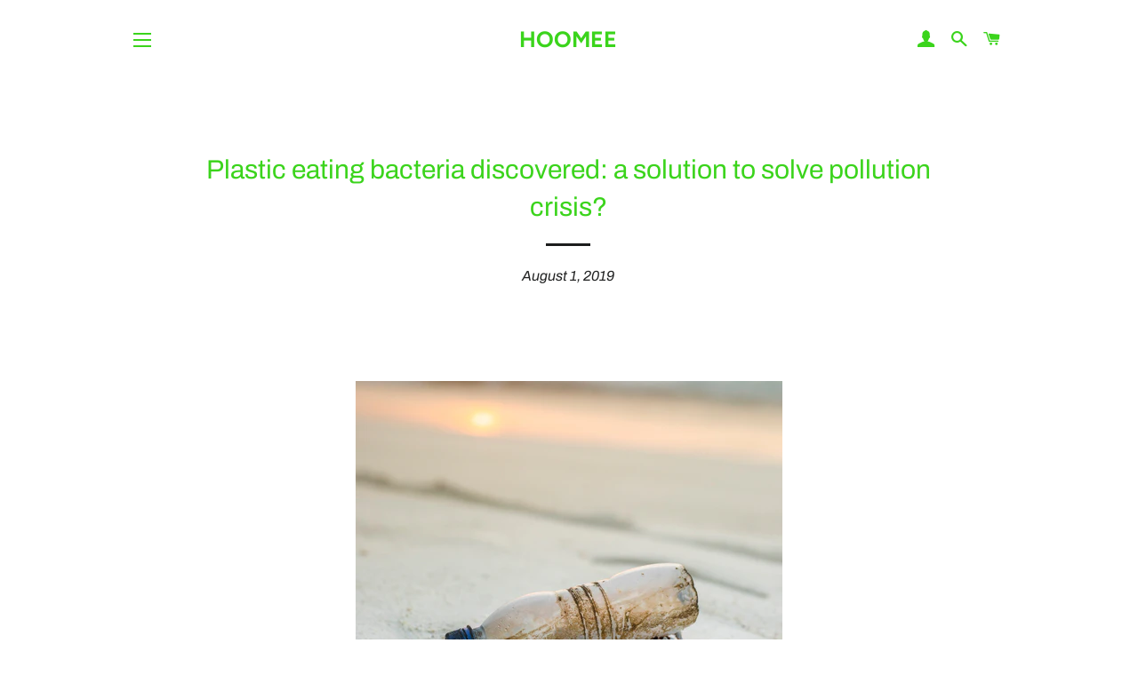

--- FILE ---
content_type: text/css
request_url: https://hoomee.com/cdn/shop/t/2/assets/smk-sections.css?v=147244019065819453361684492411
body_size: 11769
content:
/** Shopify CDN: Minification failed

Line 1855:14 Expected identifier but found whitespace
Line 1855:16 Unexpected "{"
Line 1855:26 Expected ":"
Line 1855:46 Expected ":"
Line 1856:16 Expected identifier but found whitespace
Line 1856:18 Unexpected "{"
Line 1856:28 Expected ":"
Line 1856:48 Expected ":"
Line 1857:19 Expected identifier but found whitespace
Line 1857:21 Unexpected "{"
... and 110 more hidden warnings

**/
.smk-content output{
    display: inline-block;
}

.smk-content summary{
    display: list-item;
    cursor: pointer;
}

.smk-content template{
    display: none;
}

.smk-content *, .smk-content *:focus, .smk-content *:hover {
    outline: none;
}

.smk-content [hidden]{
    display: none !important;
}

.smk-content.padding-top-5 {
    padding-top: 5px !important;
}
.smk-content.padding-top-10 {
    padding-top: 10px !important;
}
.smk-content.padding-top-20 {
    padding-top: 20px !important;
}
.smk-content.padding-top-30 {
    padding-top: 20px !important;
}
.smk-content.padding-bottom-5 {
    padding-bottom: 5px !important;
}
.smk-content.padding-bottom-10 {
    padding-bottom: 10px !important;
}
.smk-content.padding-bottom-20 {
    padding-bottom: 20px !important;
}
.smk-content.padding-bottom-30 {
    padding-bottom: 20px !important;
}

.smk-content .container{
    width: 100%;
    padding-right: 10px;
    padding-left: 10px;
    margin-right: auto;
    margin-left: auto;
}

.smk-section-placeholder {
    height: auto;
    margin: 2px 20px 16px;
    border: 2px dashed #cdcdcd;
    color: #a0a0a0;
    padding: 15px;
    font-size: 18px;
    border-radius: 6px;
    text-align: center;
}

.smk-section-placeholder svg {
    font-size: 36px;
    margin: 0 auto;
    fill: #a0a0a0;
}
.smk-section-placeholder .smk-section-placeholder-icon {
    margin: 0 auto 5px;
    max-width: 40px;
}
.smk-section-placeholder .smk-section-placeholder-title {
    font-weight: 600;
    text-align: center;
    text-transform: uppercase;
}
.smk-section-placeholder .smk-section-placeholder-description {
    font-size: 15px;
    line-height: 16px;
    text-align: center;
    max-width: 850px;
    margin: 10px auto 0;
}

.smk-section-placeholder .smk-section-placeholder-message {
    position: absolute;
    bottom: -11px;
    font-size: 13px;
    left: 50%;
    transform: translateX(-50%);
    width: fit-content;
    padding: 1px 5px;
    background-color: #ffffffd4;
}

.smk-section-placeholder .smk-install-sections-btn {
    background: linear-gradient(180deg,#6ebf5e,#509442);
    border-color: #6bae3f;
    box-shadow: inset 0 1px 0 0 #61a452, 0 1px 0 0 rgba(22,29,37,.05), 0 0 0 0 transparent;
    border-radius: 4px;
    width: fit-content;
    cursor: pointer;
    margin: 0 auto;
    padding: 10px 20px;
    color: white;
}

.smk-section-placeholder .smk-install-sections-btn:hover {
    background: linear-gradient(180deg,#6ebb59,#47ad4d);
    border-color: #3fae4b;
}

@media (max-width: 760px){
    .smk-section-placeholder {
        margin: 2px 5px;
        padding: 9px 4px;
        border-radius: 3px;
    }
    .smk-section-placeholder .smk-section-placeholder-icon {
        max-width: 25px;
        margin: 0 auto;
    }
    .smk-section-placeholder .smk-section-placeholder-title {
        font-size: 14px;
        line-height: 16px;
    }
    .smk-section-placeholder .smk-section-placeholder-description {
        font-size: 10px;
        line-height: 10px;
        margin: 5px auto 0;
    }
    .smk-section-placeholder .smk-desktop-new-line,
    .smk-section-placeholder .smk-desktop-smarketly-label {
        display: none;
    }

    .smk-section-placeholder .smk-section-placeholder-message {
        bottom: -9px;
        font-size: 10px;
        padding: 1px 5px;
        background-color: #ffffffd4;
    }
}


@media (min-width: 576px){
    .smk-content .container{
        max-width: 546px;
    }
}

@media (min-width: 791px){
    .smk-content .container{
        max-width: 770px;
    }
}

@media (min-width: 1025px){
    .smk-content .container{
        max-width: 990px;
    }
}

@media (min-width: 1230px){
    .smk-content .container{
        max-width: 1200px;
    }
}

.smk-content .container-fluid{
    width: 100%;
    padding-right: 10px;
    padding-left: 10px;
    margin-right: auto;
    margin-left: auto;
}


.smk-content .row{
    display: flex;
    flex-wrap: wrap;
    margin-right: -10px;
    margin-left: -10px;
}

.smk-content .col-1, .smk-content .col-2, .smk-content .col-3, .smk-content .col-4, .smk-content .col-5, .smk-content .col-6, .smk-content .col-7, .smk-content .col-8, .smk-content .col-9, .smk-content .col-10, .smk-content .col-11, .smk-content .col-12, .smk-content .col,
.smk-content .col-auto, .smk-content .col-sm-1, .smk-content .col-sm-2, .smk-content .col-sm-3, .smk-content .col-sm-4, .smk-content .col-sm-5, .smk-content .col-sm-6, .smk-content .col-sm-7, .smk-content .col-sm-8, .smk-content .col-sm-9, .smk-content .col-sm-10, .smk-content .col-sm-11, .smk-content .col-sm-12, .smk-content .col-sm,
.smk-content .col-sm-auto, .smk-content .col-md-1, .smk-content .col-md-2, .smk-content .col-md-3, .smk-content .col-md-4, .smk-content .col-md-5, .smk-content .col-md-6, .smk-content .col-md-7, .smk-content .col-md-8, .smk-content .col-md-9, .smk-content .col-md-10, .smk-content .col-md-11, .smk-content .col-md-12, .smk-content .col-md,
.smk-content .col-md-auto, .smk-content .col-lg-1, .smk-content .col-lg-2, .smk-content .col-lg-3, .smk-content .col-lg-4, .smk-content .col-lg-5, .smk-content .col-lg-6, .smk-content .col-lg-7, .smk-content .col-lg-8, .smk-content .col-lg-9, .smk-content .col-lg-10, .smk-content .col-lg-11, .smk-content .col-lg-12, .smk-content .col-lg,
.smk-content .col-lg-auto, .smk-content .col-xl-1, .smk-content .col-xl-2, .smk-content .col-xl-3, .smk-content .col-xl-4, .smk-content .col-xl-5, .smk-content .col-xl-6, .smk-content .col-xl-7, .smk-content .col-xl-8, .smk-content .col-xl-9, .smk-content .col-xl-10, .smk-content .col-xl-11, .smk-content .col-xl-12, .smk-content .col-xl,
.smk-content .col-xl-auto{
    position: relative;
    width: 100%;
    min-height: 1px;
    padding: 0;
    margin: 0;
}

.smk-content .col{
    flex-basis: 0;
    flex-grow: 1;
    max-width: 100%;
}

.smk-content .col-auto{
    flex: 0 0 auto;
    width: auto;
    max-width: none;
}

.smk-content .col-1{
    flex: 0 0 8.33333%;
    max-width: 8.33333%;
}

.smk-content .col-2{
    flex: 0 0 16.66667%;
    max-width: 16.66667%;
}

.smk-content .col-3{
    flex: 0 0 25%;
    max-width: 25%;
}

.smk-content .col-4{
    flex: 0 0 33.33333%;
    max-width: 33.33333%;
}

.smk-content .col-5{
    flex: 0 0 41.66667%;
    max-width: 41.66667%;
}

.smk-content .col-6{
    flex: 0 0 50%;
    max-width: 50%;
}

.smk-content .col-7{
    flex: 0 0 58.33333%;
    max-width: 58.33333%;
}

.smk-content .col-8{
    flex: 0 0 66.66667%;
    max-width: 66.66667%;
}

.smk-content .col-9{
    flex: 0 0 75%;
    max-width: 75%;
}

.smk-content .col-10{
    flex: 0 0 83.33333%;
    max-width: 83.33333%;
}

.smk-content .col-11{
    flex: 0 0 91.66667%;
    max-width: 91.66667%;
}

.smk-content .col-12{
    flex: 0 0 100%;
    max-width: 100%;
}

.smk-content .order-first{
    order: -1;
}

.smk-content .order-last{
    order: 13;
}

.smk-content .order-0{
    order: 0;
}

.smk-content .order-1{
    order: 1;
}

.smk-content .order-2{
    order: 2;
}

.smk-content .order-3{
    order: 3;
}

.smk-content .order-4{
    order: 4;
}

.smk-content .order-5{
    order: 5;
}

.smk-content .order-6{
    order: 6;
}

.smk-content .order-7{
    order: 7;
}

.smk-content .order-8{
    order: 8;
}

.smk-content .order-9{
    order: 9;
}

.smk-content .order-10{
    order: 10;
}

.smk-content .order-11{
    order: 11;
}

.smk-content .order-12{
    order: 12;
}

.smk-content .offset-1{
    margin-left: 8.33333%;
}

.smk-content .offset-2{
    margin-left: 16.66667%;
}

.smk-content .offset-3{
    margin-left: 25%;
}

.smk-content .offset-4{
    margin-left: 33.33333%;
}

.smk-content .offset-5{
    margin-left: 41.66667%;
}

.smk-content .offset-6{
    margin-left: 50%;
}

.smk-content .offset-7{
    margin-left: 58.33333%;
}

.smk-content .offset-8{
    margin-left: 66.66667%;
}

.smk-content .offset-9{
    margin-left: 75%;
}

.smk-content .offset-10{
    margin-left: 83.33333%;
}

.smk-content .offset-11{
    margin-left: 91.66667%;
}

@media (min-width: 576px){
    .smk-content .col-sm{
        flex-basis: 0;
        flex-grow: 1;
        max-width: 100%;
    }
    .smk-content .col-sm-auto{
        flex: 0 0 auto;
        width: auto;
        max-width: none;
    }
    .smk-content .col-sm-1{
        flex: 0 0 8.33333%;
        max-width: 8.33333%;
    }
    .smk-content .col-sm-2{
        flex: 0 0 16.66667%;
        max-width: 16.66667%;
    }
    .smk-content .col-sm-3{
        flex: 0 0 25%;
        max-width: 25%;
    }
    .smk-content .col-sm-4{
        flex: 0 0 33.33333%;
        max-width: 33.33333%;
    }
    .smk-content .col-sm-5{
        flex: 0 0 41.66667%;
        max-width: 41.66667%;
    }
    .smk-content .col-sm-6{
        flex: 0 0 50%;
        max-width: 50%;
    }
    .smk-content .col-sm-7{
        flex: 0 0 58.33333%;
        max-width: 58.33333%;
    }
    .smk-content .col-sm-8{
        flex: 0 0 66.66667%;
        max-width: 66.66667%;
    }
    .smk-content .col-sm-9{
        flex: 0 0 75%;
        max-width: 75%;
    }
    .smk-content .col-sm-10{
        flex: 0 0 83.33333%;
        max-width: 83.33333%;
    }
    .smk-content .col-sm-11{
        flex: 0 0 91.66667%;
        max-width: 91.66667%;
    }
    .smk-content .col-sm-12{
        flex: 0 0 100%;
        max-width: 100%;
    }
    .smk-content .order-sm-first{
        order: -1;
    }
    .smk-content .order-sm-last{
        order: 13;
    }
    .smk-content .order-sm-0{
        order: 0;
    }
    .smk-content .order-sm-1{
        order: 1;
    }
    .smk-content .order-sm-2{
        order: 2;
    }
    .smk-content .order-sm-3{
        order: 3;
    }
    .smk-content .order-sm-4{
        order: 4;
    }
    .smk-content .order-sm-5{
        order: 5;
    }
    .smk-content .order-sm-6{
        order: 6;
    }
    .smk-content .order-sm-7{
        order: 7;
    }
    .smk-content .order-sm-8{
        order: 8;
    }
    .smk-content .order-sm-9{
        order: 9;
    }
    .smk-content .order-sm-10{
        order: 10;
    }
    .smk-content .order-sm-11{
        order: 11;
    }
    .smk-content .order-sm-12{
        order: 12;
    }
    .smk-content .offset-sm-0{
        margin-left: 0;
    }
    .smk-content .offset-sm-1{
        margin-left: 8.33333%;
    }
    .smk-content .offset-sm-2{
        margin-left: 16.66667%;
    }
    .smk-content .offset-sm-3{
        margin-left: 25%;
    }
    .smk-content .offset-sm-4{
        margin-left: 33.33333%;
    }
    .smk-content .offset-sm-5{
        margin-left: 41.66667%;
    }
    .smk-content .offset-sm-6{
        margin-left: 50%;
    }
    .smk-content .offset-sm-7{
        margin-left: 58.33333%;
    }
    .smk-content .offset-sm-8{
        margin-left: 66.66667%;
    }
    .smk-content .offset-sm-9{
        margin-left: 75%;
    }
    .smk-content .offset-sm-10{
        margin-left: 83.33333%;
    }
    .smk-content .offset-sm-11{
        margin-left: 91.66667%;
    }
}

@media (min-width: 791px){
    .smk-content .col-md{
        flex-basis: 0;
        flex-grow: 1;
        max-width: 100%;
    }
    .smk-content .col-md-auto{
        flex: 0 0 auto;
        width: auto;
        max-width: none;
    }
    .smk-content .col-md-1{
        flex: 0 0 8.33333%;
        max-width: 8.33333%;
    }
    .smk-content .col-md-2{
        flex: 0 0 16.66667%;
        max-width: 16.66667%;
    }
    .smk-content .col-md-3{
        flex: 0 0 25%;
        max-width: 25%;
    }
    .smk-content .col-md-4{
        flex: 0 0 33.33333%;
        max-width: 33.33333%;
    }
    .smk-content .col-md-5{
        flex: 0 0 41.66667%;
        max-width: 41.66667%;
    }
    .smk-content .col-md-6{
        flex: 0 0 50%;
        max-width: 50%;
    }
    .smk-content .col-md-7{
        flex: 0 0 58.33333%;
        max-width: 58.33333%;
    }
    .smk-content .col-md-8{
        flex: 0 0 66.66667%;
        max-width: 66.66667%;
    }
    .smk-content .col-md-9{
        flex: 0 0 75%;
        max-width: 75%;
    }
    .smk-content .col-md-10{
        flex: 0 0 83.33333%;
        max-width: 83.33333%;
    }
    .smk-content .col-md-11{
        flex: 0 0 91.66667%;
        max-width: 91.66667%;
    }
    .smk-content .col-md-12{
        flex: 0 0 100%;
        max-width: 100%;
    }
    .smk-content .order-md-first{
        order: -1;
    }
    .smk-content .order-md-last{
        order: 13;
    }
    .smk-content .order-md-0{
        order: 0;
    }
    .smk-content .order-md-1{
        order: 1;
    }
    .smk-content .order-md-2{
        order: 2;
    }
    .smk-content .order-md-3{
        order: 3;
    }
    .smk-content .order-md-4{
        order: 4;
    }
    .smk-content .order-md-5{
        order: 5;
    }
    .smk-content .order-md-6{
        order: 6;
    }
    .smk-content .order-md-7{
        order: 7;
    }
    .smk-content .order-md-8{
        order: 8;
    }
    .smk-content .order-md-9{
        order: 9;
    }
    .smk-content .order-md-10{
        order: 10;
    }
    .smk-content .order-md-11{
        order: 11;
    }
    .smk-content .order-md-12{
        order: 12;
    }
    .smk-content .offset-md-0{
        margin-left: 0;
    }
    .smk-content .offset-md-1{
        margin-left: 8.33333%;
    }
    .smk-content .offset-md-2{
        margin-left: 16.66667%;
    }
    .smk-content .offset-md-3{
        margin-left: 25%;
    }
    .smk-content .offset-md-4{
        margin-left: 33.33333%;
    }
    .smk-content .offset-md-5{
        margin-left: 41.66667%;
    }
    .smk-content .offset-md-6{
        margin-left: 50%;
    }
    .smk-content .offset-md-7{
        margin-left: 58.33333%;
    }
    .smk-content .offset-md-8{
        margin-left: 66.66667%;
    }
    .smk-content .offset-md-9{
        margin-left: 75%;
    }
    .smk-content .offset-md-10{
        margin-left: 83.33333%;
    }
    .smk-content .offset-md-11{
        margin-left: 91.66667%;
    }
}

@media (min-width: 1025px){
    .smk-content .col-lg{
        flex-basis: 0;
        flex-grow: 1;
        max-width: 100%;
    }
    .smk-content .col-lg-auto{
        flex: 0 0 auto;
        width: auto;
        max-width: none;
    }
    .smk-content .col-lg-1{
        flex: 0 0 8.33333%;
        max-width: 8.33333%;
    }
    .smk-content .col-lg-2{
        flex: 0 0 16.66667%;
        max-width: 16.66667%;
    }
    .smk-content .col-lg-3{
        flex: 0 0 25%;
        max-width: 25%;
    }
    .smk-content .col-lg-4{
        flex: 0 0 33.33333%;
        max-width: 33.33333%;
    }
    .smk-content .col-lg-5{
        flex: 0 0 41.66667%;
        max-width: 41.66667%;
    }
    .smk-content .col-lg-6{
        flex: 0 0 50%;
        max-width: 50%;
    }
    .smk-content .col-lg-7{
        flex: 0 0 58.33333%;
        max-width: 58.33333%;
    }
    .smk-content .col-lg-8{
        flex: 0 0 66.66667%;
        max-width: 66.66667%;
    }
    .smk-content .col-lg-9{
        flex: 0 0 75%;
        max-width: 75%;
    }
    .smk-content .col-lg-10{
        flex: 0 0 83.33333%;
        max-width: 83.33333%;
    }
    .smk-content .col-lg-11{
        flex: 0 0 91.66667%;
        max-width: 91.66667%;
    }
    .smk-content .col-lg-12{
        flex: 0 0 100%;
        max-width: 100%;
    }
    .smk-content .order-lg-first{
        order: -1;
    }
    .smk-content .order-lg-last{
        order: 13;
    }
    .smk-content .order-lg-0{
        order: 0;
    }
    .smk-content .order-lg-1{
        order: 1;
    }
    .smk-content .order-lg-2{
        order: 2;
    }
    .smk-content .order-lg-3{
        order: 3;
    }
    .smk-content .order-lg-4{
        order: 4;
    }
    .smk-content .order-lg-5{
        order: 5;
    }
    .smk-content .order-lg-6{
        order: 6;
    }
    .smk-content .order-lg-7{
        order: 7;
    }
    .smk-content .order-lg-8{
        order: 8;
    }
    .smk-content .order-lg-9{
        order: 9;
    }
    .smk-content .order-lg-10{
        order: 10;
    }
    .smk-content .order-lg-11{
        order: 11;
    }
    .smk-content .order-lg-12{
        order: 12;
    }
    .smk-content .offset-lg-0{
        margin-left: 0;
    }
    .smk-content .offset-lg-1{
        margin-left: 8.33333%;
    }
    .smk-content .offset-lg-2{
        margin-left: 16.66667%;
    }
    .smk-content .offset-lg-3{
        margin-left: 25%;
    }
    .smk-content .offset-lg-4{
        margin-left: 33.33333%;
    }
    .smk-content .offset-lg-5{
        margin-left: 41.66667%;
    }
    .smk-content .offset-lg-6{
        margin-left: 50%;
    }
    .smk-content .offset-lg-7{
        margin-left: 58.33333%;
    }
    .smk-content .offset-lg-8{
        margin-left: 66.66667%;
    }
    .smk-content .offset-lg-9{
        margin-left: 75%;
    }
    .smk-content .offset-lg-10{
        margin-left: 83.33333%;
    }
    .smk-content .offset-lg-11{
        margin-left: 91.66667%;
    }
}

@media (min-width: 1230px){
    .smk-content .col-xl{
        flex-basis: 0;
        flex-grow: 1;
        max-width: 100%;
    }
    .smk-content .col-xl-auto{
        flex: 0 0 auto;
        width: auto;
        max-width: none;
    }
    .smk-content .col-xl-1{
        flex: 0 0 8.33333%;
        max-width: 8.33333%;
    }
    .smk-content .col-xl-2{
        flex: 0 0 16.66667%;
        max-width: 16.66667%;
    }
    .smk-content .col-xl-3{
        flex: 0 0 25%;
        max-width: 25%;
    }
    .smk-content .col-xl-4{
        flex: 0 0 33.33333%;
        max-width: 33.33333%;
    }
    .smk-content .col-xl-5{
        flex: 0 0 41.66667%;
        max-width: 41.66667%;
    }
    .smk-content .col-xl-6{
        flex: 0 0 50%;
        max-width: 50%;
    }
    .smk-content .col-xl-7{
        flex: 0 0 58.33333%;
        max-width: 58.33333%;
    }
    .smk-content .col-xl-8{
        flex: 0 0 66.66667%;
        max-width: 66.66667%;
    }
    .smk-content .col-xl-9{
        flex: 0 0 75%;
        max-width: 75%;
    }
    .smk-content .col-xl-10{
        flex: 0 0 83.33333%;
        max-width: 83.33333%;
    }
    .smk-content .col-xl-11{
        flex: 0 0 91.66667%;
        max-width: 91.66667%;
    }
    .smk-content .col-xl-12{
        flex: 0 0 100%;
        max-width: 100%;
    }
    .smk-content .order-xl-first{
        order: -1;
    }
    .smk-content .order-xl-last{
        order: 13;
    }
    .smk-content .order-xl-0{
        order: 0;
    }
    .smk-content .order-xl-1{
        order: 1;
    }
    .smk-content .order-xl-2{
        order: 2;
    }
    .smk-content .order-xl-3{
        order: 3;
    }
    .smk-content .order-xl-4{
        order: 4;
    }
    .smk-content .order-xl-5{
        order: 5;
    }
    .smk-content .order-xl-6{
        order: 6;
    }
    .smk-content .order-xl-7{
        order: 7;
    }
    .smk-content .order-xl-8{
        order: 8;
    }
    .smk-content .order-xl-9{
        order: 9;
    }
    .smk-content .order-xl-10{
        order: 10;
    }
    .smk-content .order-xl-11{
        order: 11;
    }
    .smk-content .order-xl-12{
        order: 12;
    }
    .smk-content .offset-xl-0{
        margin-left: 0;
    }
    .smk-content .offset-xl-1{
        margin-left: 8.33333%;
    }
    .smk-content .offset-xl-2{
        margin-left: 16.66667%;
    }
    .smk-content .offset-xl-3{
        margin-left: 25%;
    }
    .smk-content .offset-xl-4{
        margin-left: 33.33333%;
    }
    .smk-content .offset-xl-5{
        margin-left: 41.66667%;
    }
    .smk-content .offset-xl-6{
        margin-left: 50%;
    }
    .smk-content .offset-xl-7{
        margin-left: 58.33333%;
    }
    .smk-content .offset-xl-8{
        margin-left: 66.66667%;
    }
    .smk-content .offset-xl-9{
        margin-left: 75%;
    }
    .smk-content .offset-xl-10{
        margin-left: 83.33333%;
    }
    .smk-content .offset-xl-11{
        margin-left: 91.66667%;
    }
}


.smk-content .flex-row{
    flex-direction: row !important;
}

.smk-content .flex-column{
    flex-direction: column !important;
}

.smk-content .flex-row-reverse{
    flex-direction: row-reverse !important;
}

.smk-content .flex-column-reverse{
    flex-direction: column-reverse !important;
}

.smk-content .flex-wrap{
    flex-wrap: wrap !important;
}

.smk-content .flex-nowrap{
    flex-wrap: nowrap !important;
}

.smk-content .flex-wrap-reverse{
    flex-wrap: wrap-reverse !important;
}

.smk-content .justify-content-start{
    justify-content: flex-start !important;
}

.smk-content .justify-content-end{
    justify-content: flex-end !important;
}

.smk-content .justify-content-center{
    justify-content: center !important;
}

.smk-content .justify-content-between{
    justify-content: space-between !important;
}

.smk-content .justify-content-around{
    justify-content: space-around !important;
}

.smk-content .align-items-start{
    align-items: flex-start !important;
}

.smk-content .align-items-end{
    align-items: flex-end !important;
}

.smk-content .align-items-center{
    align-items: center !important;
}

.smk-content .align-items-baseline{
    align-items: baseline !important;
}

.smk-content .align-items-stretch{
    align-items: stretch !important;
}

.smk-content .align-content-start{
    align-content: flex-start !important;
}

.smk-content .align-content-end{
    align-content: flex-end !important;
}

.smk-content .align-content-center{
    align-content: center !important;
}

.smk-content .align-content-between{
    align-content: space-between !important;
}

.smk-content .align-content-around{
    align-content: space-around !important;
}

.smk-content .align-content-stretch{
    align-content: stretch !important;
}

.smk-content .align-self-auto{
    align-self: auto !important;
}

.smk-content .align-self-start{
    align-self: flex-start !important;
}

.smk-content .align-self-end{
    align-self: flex-end !important;
}

.smk-content .align-self-center{
    align-self: center !important;
}

.smk-content .align-self-baseline{
    align-self: baseline !important;
}

.smk-content .align-self-stretch{
    align-self: stretch !important;
}

@media (min-width: 576px){
    .smk-content .flex-sm-row{
        flex-direction: row !important;
    }
    .smk-content .flex-sm-column{
        flex-direction: column !important;
    }
    .smk-content .flex-sm-row-reverse{
        flex-direction: row-reverse !important;
    }
    .smk-content .flex-sm-column-reverse{
        flex-direction: column-reverse !important;
    }
    .smk-content .flex-sm-wrap{
        flex-wrap: wrap !important;
    }
    .smk-content .flex-sm-nowrap{
        flex-wrap: nowrap !important;
    }
    .smk-content .flex-sm-wrap-reverse{
        flex-wrap: wrap-reverse !important;
    }
    .smk-content .justify-content-sm-start{
        justify-content: flex-start !important;
    }
    .smk-content .justify-content-sm-end{
        justify-content: flex-end !important;
    }
    .smk-content .justify-content-sm-center{
        justify-content: center !important;
    }
    .smk-content .justify-content-sm-between{
        justify-content: space-between !important;
    }
    .smk-content .justify-content-sm-around{
        justify-content: space-around !important;
    }
    .smk-content .align-items-sm-start{
        align-items: flex-start !important;
    }
    .smk-content .align-items-sm-end{
        align-items: flex-end !important;
    }
    .smk-content .align-items-sm-center{
        align-items: center !important;
    }
    .smk-content .align-items-sm-baseline{
        align-items: baseline !important;
    }
    .smk-content .align-items-sm-stretch{
        align-items: stretch !important;
    }
    .smk-content .align-content-sm-start{
        align-content: flex-start !important;
    }
    .smk-content .align-content-sm-end{
        align-content: flex-end !important;
    }
    .smk-content .align-content-sm-center{
        align-content: center !important;
    }
    .smk-content .align-content-sm-between{
        align-content: space-between !important;
    }
    .smk-content .align-content-sm-around{
        align-content: space-around !important;
    }
    .smk-content .align-content-sm-stretch{
        align-content: stretch !important;
    }
    .smk-content .align-self-sm-auto{
        align-self: auto !important;
    }
    .smk-content .align-self-sm-start{
        align-self: flex-start !important;
    }
    .smk-content .align-self-sm-end{
        align-self: flex-end !important;
    }
    .smk-content .align-self-sm-center{
        align-self: center !important;
    }
    .smk-content .align-self-sm-baseline{
        align-self: baseline !important;
    }
    .smk-content .align-self-sm-stretch{
        align-self: stretch !important;
    }
}

@media (min-width: 791px){
    .smk-content .flex-md-row{
        flex-direction: row !important;
    }
    .smk-content .flex-md-column{
        flex-direction: column !important;
    }
    .smk-content .flex-md-row-reverse{
        flex-direction: row-reverse !important;
    }
    .smk-content .flex-md-column-reverse{
        flex-direction: column-reverse !important;
    }
    .smk-content .flex-md-wrap{
        flex-wrap: wrap !important;
    }
    .smk-content .flex-md-nowrap{
        flex-wrap: nowrap !important;
    }
    .smk-content .flex-md-wrap-reverse{
        flex-wrap: wrap-reverse !important;
    }
    .smk-content .justify-content-md-start{
        justify-content: flex-start !important;
    }
    .smk-content .justify-content-md-end{
        justify-content: flex-end !important;
    }
    .smk-content .justify-content-md-center{
        justify-content: center !important;
    }
    .smk-content .justify-content-md-between{
        justify-content: space-between !important;
    }
    .smk-content .justify-content-md-around{
        justify-content: space-around !important;
    }
    .smk-content .align-items-md-start{
        align-items: flex-start !important;
    }
    .smk-content .align-items-md-end{
        align-items: flex-end !important;
    }
    .smk-content .align-items-md-center{
        align-items: center !important;
    }
    .smk-content .align-items-md-baseline{
        align-items: baseline !important;
    }
    .smk-content .align-items-md-stretch{
        align-items: stretch !important;
    }
    .smk-content .align-content-md-start{
        align-content: flex-start !important;
    }
    .smk-content .align-content-md-end{
        align-content: flex-end !important;
    }
    .smk-content .align-content-md-center{
        align-content: center !important;
    }
    .smk-content .align-content-md-between{
        align-content: space-between !important;
    }
    .smk-content .align-content-md-around{
        align-content: space-around !important;
    }
    .smk-content .align-content-md-stretch{
        align-content: stretch !important;
    }
    .smk-content .align-self-md-auto{
        align-self: auto !important;
    }
    .smk-content .align-self-md-start{
        align-self: flex-start !important;
    }
    .smk-content .align-self-md-end{
        align-self: flex-end !important;
    }
    .smk-content .align-self-md-center{
        align-self: center !important;
    }
    .smk-content .align-self-md-baseline{
        align-self: baseline !important;
    }
    .smk-content .align-self-md-stretch{
        align-self: stretch !important;
    }
}

@media (min-width: 1025px){
    .smk-content .flex-lg-row{
        flex-direction: row !important;
    }
    .smk-content .flex-lg-column{
        flex-direction: column !important;
    }
    .smk-content .flex-lg-row-reverse{
        flex-direction: row-reverse !important;
    }
    .smk-content .flex-lg-column-reverse{
        flex-direction: column-reverse !important;
    }
    .smk-content .flex-lg-wrap{
        flex-wrap: wrap !important;
    }
    .smk-content .flex-lg-nowrap{
        flex-wrap: nowrap !important;
    }
    .smk-content .flex-lg-wrap-reverse{
        flex-wrap: wrap-reverse !important;
    }
    .smk-content .justify-content-lg-start{
        justify-content: flex-start !important;
    }
    .smk-content .justify-content-lg-end{
        justify-content: flex-end !important;
    }
    .smk-content .justify-content-lg-center{
        justify-content: center !important;
    }
    .smk-content .justify-content-lg-between{
        justify-content: space-between !important;
    }
    .smk-content .justify-content-lg-around{
        justify-content: space-around !important;
    }
    .smk-content .align-items-lg-start{
        align-items: flex-start !important;
    }
    .smk-content .align-items-lg-end{
        align-items: flex-end !important;
    }
    .smk-content .align-items-lg-center{
        align-items: center !important;
    }
    .smk-content .align-items-lg-baseline{
        align-items: baseline !important;
    }
    .smk-content .align-items-lg-stretch{
        align-items: stretch !important;
    }
    .smk-content .align-content-lg-start{
        align-content: flex-start !important;
    }
    .smk-content .align-content-lg-end{
        align-content: flex-end !important;
    }
    .smk-content .align-content-lg-center{
        align-content: center !important;
    }
    .smk-content .align-content-lg-between{
        align-content: space-between !important;
    }
    .smk-content .align-content-lg-around{
        align-content: space-around !important;
    }
    .smk-content .align-content-lg-stretch{
        align-content: stretch !important;
    }
    .smk-content .align-self-lg-auto{
        align-self: auto !important;
    }
    .smk-content .align-self-lg-start{
        align-self: flex-start !important;
    }
    .smk-content .align-self-lg-end{
        align-self: flex-end !important;
    }
    .smk-content .align-self-lg-center{
        align-self: center !important;
    }
    .smk-content .align-self-lg-baseline{
        align-self: baseline !important;
    }
    .smk-content .align-self-lg-stretch{
        align-self: stretch !important;
    }
}

@media (min-width: 1230px){
    .smk-content .flex-xl-row{
        flex-direction: row !important;
    }
    .smk-content .flex-xl-column{
        flex-direction: column !important;
    }
    .smk-content .flex-xl-row-reverse{
        flex-direction: row-reverse !important;
    }
    .smk-content .flex-xl-column-reverse{
        flex-direction: column-reverse !important;
    }
    .smk-content .flex-xl-wrap{
        flex-wrap: wrap !important;
    }
    .smk-content .flex-xl-nowrap{
        flex-wrap: nowrap !important;
    }
    .smk-content .flex-xl-wrap-reverse{
        flex-wrap: wrap-reverse !important;
    }
    .smk-content .justify-content-xl-start{
        justify-content: flex-start !important;
    }
    .smk-content .justify-content-xl-end{
        justify-content: flex-end !important;
    }
    .smk-content .justify-content-xl-center{
        justify-content: center !important;
    }
    .smk-content .justify-content-xl-between{
        justify-content: space-between !important;
    }
    .smk-content .justify-content-xl-around{
        justify-content: space-around !important;
    }
    .smk-content .align-items-xl-start{
        align-items: flex-start !important;
    }
    .smk-content .align-items-xl-end{
        align-items: flex-end !important;
    }
    .smk-content .align-items-xl-center{
        align-items: center !important;
    }
    .smk-content .align-items-xl-baseline{
        align-items: baseline !important;
    }
    .smk-content .align-items-xl-stretch{
        align-items: stretch !important;
    }
    .smk-content .align-content-xl-start{
        align-content: flex-start !important;
    }
    .smk-content .align-content-xl-end{
        align-content: flex-end !important;
    }
    .smk-content .align-content-xl-center{
        align-content: center !important;
    }
    .smk-content .align-content-xl-between{
        align-content: space-between !important;
    }
    .smk-content .align-content-xl-around{
        align-content: space-around !important;
    }
    .smk-content .align-content-xl-stretch{
        align-content: stretch !important;
    }
    .smk-content .align-self-xl-auto{
        align-self: auto !important;
    }
    .smk-content .align-self-xl-start{
        align-self: flex-start !important;
    }
    .smk-content .align-self-xl-end{
        align-self: flex-end !important;
    }
    .smk-content .align-self-xl-center{
        align-self: center !important;
    }
    .smk-content .align-self-xl-baseline{
        align-self: baseline !important;
    }
    .smk-content .align-self-xl-stretch{
        align-self: stretch !important;
    }
}

.smk-content .float-left{
    float: left !important;
}

.smk-content .float-right{
    float: right !important;
}

.smk-content .float-none{
    float: none !important;
}

@media (min-width: 576px){
    .smk-content .float-sm-left{
        float: left !important;
    }
    .smk-content .float-sm-right{
        float: right !important;
    }
    .smk-content .float-sm-none{
        float: none !important;
    }
}

@media (min-width: 791px){
    .smk-content .float-md-left{
        float: left !important;
    }
    .smk-content .float-md-right{
        float: right !important;
    }
    .smk-content .float-md-none{
        float: none !important;
    }
}

@media (min-width: 1025px){
    .smk-content .float-lg-left{
        float: left !important;
    }
    .smk-content .float-lg-right{
        float: right !important;
    }
    .smk-content .float-lg-none{
        float: none !important;
    }
}

@media (min-width: 1230px){
    .smk-content .float-xl-left{
        float: left !important;
    }
    .smk-content .float-xl-right{
        float: right !important;
    }
    .smk-content .float-xl-none{
        float: none !important;
    }
}

.smk-content .position-static{
    position: static !important;
}

.smk-content .position-relative{
    position: relative !important;
}

.smk-content .position-absolute{
    position: absolute !important;
}

.smk-content .position-fixed{
    position: fixed !important;
}

.smk-content .position-sticky{
    position: sticky !important;
}

.smk-content .fixed-top{
    position: fixed;
    top: 0;
    right: 0;
    left: 0;
    z-index: 23;
}

.smk-content .fixed-bottom{
    position: fixed;
    right: 0;
    bottom: 0;
    left: 0;
    z-index: 23;
}

#tt-pageContent .shopify-section.smk-content > .container-indent.smk-offset-small:not(.nomargin),
.smk-content > .container-indent.smk-offset-small:not(.nomargin) {
    margin-top: 20px;
}

.mediaqueries .smk-sections-above-content,
.mediaqueries .smk-sections-below-content,
.mediaqueries .smk-sections-above-footer {
    width: 100%;
}


.smk-offset-35{
    margin-top: 35px;
}

@media (max-width: 575px){
    .smk-offset-35{
        margin-top: 24px;
    }
}

.smk-offset-20{
    margin-top: 20px;
}

.smk-offset-16{
    margin-top: 16px;
}

.smk-offset-7{
    margin-top: 7px;
}


.smk-content > .container-indent:not(.nomargin):not([class^="smk-offset"]) ,
#tt-pageContent .shopify-section.smk-content > .container-indent:not(.nomargin):not([class^="smk-offset"]) {
    margin-top: 52px;
}

@media (max-width: 1024px){
    .smk-content > .container-indent:not(.nomargin):not([class^="smk-offset"]),
    #tt-pageContent .shopify-section.smk-content > .container-indent:not(.nomargin):not([class^="smk-offset"]) {
        margin-top: 43px;
    }
}

@media (max-width: 575px){
    .smk-content > .container-indent:not(.nomargin):not([class^="smk-offset"]),
    #tt-pageContent .shopify-section.smk-content > .container-indent:not(.nomargin):not([class^="smk-offset"]) {
        margin-top: 33px;
    }
}

.smk-content {
    margin: 0 20px;
}

#ultravit .smk-content,
.gridlock .smk-content,
#tt-pageContent .smk-content,
.home1 .smk-content,
.prestige--v4 .smk-content {
    margin: 0;
}

.smk-sections-above-content {
    margin-bottom: 50px;
}

.white--match .smk-sections-above-content,
.gridlock .smk-sections-above-content,
.flexbox-wrapper .smk-sections-above-content {
    margin-bottom: 0;
}

/*---------------- LAYOUTS -----------------*/

.smk-layout-box01{
    -webkit-box-align: center;
    -ms-flex-align: center;
    align-items: center;
}

.smk-layout-box01 .col-img img,
.smk-title-block img,
.slick-slide img {
    max-width: 100%;
}

.smk-content .slick-prev,
.smk-content .slick-next {
    font-size: 20px;
    color: #0088cc;
    background-color: #f1f1f1;
    padding: 10px;
    line-height: 20px;
    width: 40px;
    height: 40px;
    border-radius: 50%;
}

.smk-content .slick-prev:hover,
.smk-content .slick-prev:focus,
.smk-content .slick-next:hover,
.smk-content .slick-next:focus {
    background: #0088cc;
    color: #ffffff;
}

.smk-content .slick-prev:before,
.smk-content .slick-next:before {
    display:none;
    content:'';
}

.smk-content .slick-arrow {
    z-index: 1;
}
.smk-content .slick-prev .fa-chevron-left {
    margin-left: -1px;
}
.smk-content .slick-next .fa-chevron-right {
    margin-right: -3px;
}

[data-tpi-video-link] {
    cursor: pointer;
}

[data-tpi-video] {
    z-index: 1000;
    position: fixed;
    top: 0;
    left: 0;
    width: 100%;
    height: 100%;
    background: rgba(0,0,0,0.9);
    display: none;
}

[data-tpi-video] video {
    margin: 0;
    position: absolute;
    max-width: 95%;
    max-height: 95%;
    top: 50%;
    left: 50%;
    -ms-transform: translate(-50%, -50%);
    transform: translate(-50%, -50%);
}

[data-tpi-video] .tpi-video-close {
    position: absolute;
    font-size: 26px;
    color: #ccc;
    top: 10px;
    right: 23px;
}

@media (min-width: 1025px){
    .smk-layout-box01 .col-description{
        font-size: 22px;
        line-height: 44px;
    }
    .smk-layout-box01 .col-description .smk-title{
        font-size: 32px;
        line-height: 1.2;
        margin: 0;
        padding: 0 0 25px 0;
    }
    .smk-layout-box01 .col-description .smk-title+p{
        margin-top: 0;
    }
    .smk-layout-box01 .col-description .btn{
        margin-top: 25px;
    }
    .smk-point-v-t .col-description{
        margin-top: -10px;
    }
}
@media (max-width: 1024px){
    .smk-layout-box01 .col-description{
        font-size: 20px;
        line-height: 30px;
    }
    .smk-layout-box01 .col-description .smk-title{
        font-size: 24px;
        line-height: 1.2;
        margin: 0;
        padding: 0 0 25px 0;
    }
    .smk-layout-box01 .col-description .smk-title+p{
        margin-top: 0;
    }
    .smk-layout-box01 .col-description .btn{
        margin-top: 25px;
    }
}
.smk-layout-box01 .col-description>*:nth-child(1){
    margin-top: 0;
}
.smk-layout-box01:not(.flex-row-reverse) .col-description{
    padding-left: 60px;
}
.smk-layout-box01.flex-row-reverse .col-description:last-child{
    padding-right: 60px;
}
.smk-layout-box01.smk-point-v-t{
    -ms-flex-align: start;
    -webkit-box-align: start;
    align-items: flex-start;
}
.smk-layout-box01.smk-point-v-b{
    -ms-flex-align: end;
    -webkit-box-align: end;
    align-items: flex-end;
}
.smk-layout-box01>*:nth-child(1):last-child:first-child{
    max-width: 100%;
    -webkit-box-flex: 0;
    -ms-flex: 0 0 100%;
    flex: 0 0 100%;
    padding: 0 15px;
    margin-top: 0;
}


@media (max-width: 790px){
    .smk-layout-box01:not(.flex-row-reverse) .col-description,
    .smk-layout-box01.flex-row-reverse .col-description{
        padding: 0 15px !important;
    }
    .smk-layout-box01 .col-description{
        padding: 0 15px;
    }
    .smk-layout-box01 .col-img img{
        margin-bottom: 40px;
    }
}
.layout-box01-wrapper{
    background-color: #EDF5FD;
    padding-top: 80px;
    padding-bottom: 80px;
}


.hover-underline{
    cursor: pointer;
    position: relative;
    display: inline-block;
}
.hover-underline:before{
    content: '';
    display: block;
    position: absolute;
    left: 0;
    bottom: -4px;
    width: 0%;
    height: 2px;
    background: #191919;
    -webkit-transition: width .3s ease-out;
    transition: width .3s ease-out;
}
.hover-underline:hover:before{
    width: 100%;
}

.text-decoration-hover:hover{
    text-decoration: underline;
}
.text-decoration-hover-reverse{
color: #191919;
text-decoration: underline !important;
}
.text-decoration-hover-reverse:hover{
    text-decoration: none !important;
}

/* smk-block-title */
.smk-block-title{
    text-align: center;
    padding-bottom: 33px;
}

.smk-block-title .smk-title{
    margin: 0;
    padding: 0;
    font-size: 36px;
    line-height: 44px;
    font-weight: 500;
    letter-spacing: -0.03em;
    margin: 0;
    padding: 0;
}

.smk-block-title .smk-title a.title-hover-underline{
    color:#191919;
    text-decoration: none;
    display: inline-block;
}

.smk-block-title .smk-title a.title-hover-underline:hover{
    color:#191919;
}

.smk-block-title .smk-title a:not(.title-hover-underline){
    color:#191919;
    text-decoration: underline;
    display: inline-block;
    -moz-transition: border 0.2s linear;
    -o-transition: border 0.2s linear;
    -webkit-transition: border 0.2s linear;
    transition: border 0.2s linear;
}

.smk-block-title .smk-title a:not(.title-hover-underline):hover{
    text-decoration: none;
}

.smk-block-title .smk-title-small{
    font-size: {{ settings.prosl_titlef_d }}px;
    line-height: {{ settings.prosl_titlel_h }}px;
    letter-spacing: {{ settings.prosl_titlel_ls }}em;
    font-weight: 600;
    margin: 0;
    padding: 0;
}

.smk-block-title .smk-title-small a{
    color: #191919;
    text-decoration: none;
    display: inline-block;
    border-bottom: 2px solid #191919;
    -moz-transition: border 0.2s linear;
    -o-transition: border 0.2s linear;
    -webkit-transition: border 0.2s linear;
    transition: border 0.2s linear;
}

.smk-block-title .smk-title-small a:hover{
    border-color: transparent;
}

.smk-block-title .smk-description{
    font-size: 16px;
    line-height: 24px;
    font-weight: 500;
    letter-spacing: 0.03em;
    font-family: 'Montserrat', sans-serif;
    color: #191919;
    margin: 2px 0 0 0;
    padding: 0;
}
@media (max-width: 575px){
    .smk-block-title{
        padding-bottom: 23px;
    }
}

/* smk-title-sub */
.smk-title-sub{
    font-size: 16px;
    padding-bottom: 34px;
    margin-top: 4px;
    font-weight: 600;
    letter-spacing: 0.01em;
}

@media (max-width: 575px){
    .smk-title-sub{
        padding-bottom: 22px;
    }
}

/*
	smk-promo-fullwidth
*/
.smk-promo-fullwidth{
    display: block;
    position: relative;
    overflow: hidden;
}

.smk-promo-fullwidth > img{
    width: 100%;
    height: auto;
}

.smk-promo-fullwidth .smk-description{
    position: absolute;
    top: 0;
    left: 0;
    right: 0;
    bottom: 0;
    width: 100%;
    height: 100%;
    display: -ms-flexbox;
    display: -webkit-flex;
    display: flex;
    -webkit-flex-direction: row;
    -ms-flex-direction: row;
    flex-direction: row;
    -webkit-flex-wrap: nowrap;
    -ms-flex-wrap: nowrap;
    flex-wrap: nowrap;
    -webkit-justify-content: center;
    -ms-flex-pack: center;
    justify-content: center;
    -webkit-align-content: center;
    -ms-flex-line-pack: center;
    align-content: center;
    -webkit-align-items: center;
    -ms-flex-align: center;
    align-items: center;
    color: #191919;
    -moz-transition: color 0.2s linear;
    -o-transition: color 0.2s linear;
    -webkit-transition: color 0.2s linear;
    transition: color 0.2s linear;
}

.smk-promo-fullwidth .smk-description .smk-description-wrapper{
    max-width: 719px;
    text-align: center;
}

.smk-promo-fullwidth .smk-description .smk-title-small{
    color: #191919;
    font-size: 36px;
    line-height: 70px;
    font-weight: 400;
    letter-spacing: 0.03em;
    -moz-transition: color 0.2s linear;
    -o-transition: color 0.2s linear;
    -webkit-transition: color 0.2s linear;
    transition: color 0.2s linear;
}

.smk-promo-fullwidth .smk-description .smk-title-large{
    color: #191919;
    font-size: 70px;
    line-height: 70px;
    font-weight: 600;
    -moz-transition: color 0.2s linear;
    -o-transition: color 0.2s linear;
    -webkit-transition: color 0.2s linear;
    transition: color 0.2s linear;
}

.smk-promo-fullwidth .smk-description p{
    font-size: 16px;
    line-height: 22px;
    margin-top: 20px;
    color: #191919;
    -moz-transition: color 0.2s linear;
    -o-transition: color 0.2s linear;
    -webkit-transition: color 0.2s linear;
    transition: color 0.2s linear;
}

.smk-promo-fullwidth .smk-description [class^="btn"]{
    margin-top: 34px;
}

.smk-promo-fullwidth .smk-description img{
    max-width: 100%;
    height: auto;
}

@media (min-width: 1701px){
    .smk-promo-fullwidth .smk-description{
        padding: 10% 17.6%;
    }
}

@media (min-width: 1401px) and (max-width: 1700px){
    .smk-promo-fullwidth .smk-description{
        padding: 10% 8%;
    }
}

@media (max-width: 1400px){
    .smk-promo-fullwidth .smk-description{
        padding: 10% 5%;
    }
    .smk-promo-fullwidth .smk-description .smk-title-small{
        font-size: 36px;
        line-height: 70px;
    }
    .smk-promo-fullwidth .smk-description .smk-title-large{
        font-size: 70px;
        line-height: 70px;
    }
    .smk-promo-fullwidth .smk-description p{
        margin-top: 15px;
    }
    .smk-promo-fullwidth .smk-description [class^="btn"]{
        margin-top: 27px;
    }
}

@media (max-width: 1100px){
    .smk-promo-fullwidth .smk-description{
        padding: 10% 5%;
    }
    .smk-promo-fullwidth .smk-description .smk-title-small{
        font-size: 36px;
        line-height: 70px;
    }
    .smk-promo-fullwidth .smk-description .smk-title-large{
        font-size: 70px;
        line-height: 70px;
    }
    .smk-promo-fullwidth .smk-description p{
        margin-top: 10px;
    }
    .smk-promo-fullwidth .smk-description [class^="btn"]{
        margin-top: 20px;
    }
}

@media (max-width: 900px){
    .smk-promo-fullwidth .smk-description .smk-title-small{
        font-size: 20px;
        line-height: 30px;
    }
    .smk-promo-fullwidth .smk-description .smk-title-large{
        font-size: 37px;
        line-height: 44px;
    }
    .smk-promo-fullwidth .smk-description p{
        margin-top: 5px;
    }
    .smk-promo-fullwidth .smk-description [class^="btn"]{
        margin-top: 15px;
    }
    .smk-promo-fullwidth .smk-description .smk-description-wrapper{
        max-width: 332px;
    }
}

@media (min-width: 790px){
    .smk-promo-fullwidth .smk-big-banners-desktop-image {
        display: block;
    }
    .smk-promo-fullwidth .smk-big-banners-mobile-image {
        display: none;
    }
}
@media (max-width: 789px){

    .smk-promo-fullwidth .smk-big-banners-desktop-image {
        display: none;
    }
    .smk-promo-fullwidth .smk-big-banners-mobile-image {
        display: block;
    }

    .smk-promo-fullwidth .smk-description{
        padding: 5% 3%;
    }
    .smk-promo-fullwidth .smk-description .smk-title-small{
        font-size: 17px;
        line-height: 25px;
    }
    .smk-promo-fullwidth .smk-description .smk-title-large{
        font-size: 30px;
        line-height: 35px;
    }
    .smk-promo-fullwidth .smk-description p{
        line-height: 20px;
    }
    .smk-promo-fullwidth .smk-description [class^="btn"]{
        margin-top: 15px;
    }
    .smk-promo-fullwidth .smk-description .smk-description-wrapper{
        max-width: 283px;
    }
}

@media (max-width: 657px){
    .smk-promo-fullwidth .smk-description{
        padding: 5% 10px;
    }
    .smk-promo-fullwidth .smk-description .smk-title-small{
        font-size: 15px;
        line-height: 20px;
    }
    .smk-promo-fullwidth .smk-description .smk-title-large{
        font-size: 25px;
        line-height: 30px;
    }
    .smk-promo-fullwidth .smk-description p{
        font-size: 14px;
        line-height: 18px;
    }
    .smk-promo-fullwidth .smk-description [class^="btn"]{
        margin-top: 10px;
    }
    .smk-promo-fullwidth .smk-description .smk-description-wrapper{
        max-width: 251px;
    }
}

@media (max-width: 575px){
    .smk-promo-fullwidth .smk-description .smk-description-wrapper{
        padding-left: 15px;
        padding-right: 15px;
        max-width: 200px;
    }
    .smk-promo-fullwidth .smk-description .smk-title-small{
        font-size: 14px;
        line-height: 16px;
    }
    .smk-promo-fullwidth .smk-description .smk-title-large{
        font-size: 21px;
        line-height: 24px;
    }
    .smk-promo-fullwidth .smk-description .smk-title-large br{
        display: none;
    }
    .smk-promo-fullwidth .smk-description p{
        font-size: 13px;
        line-height: 16px;
        margin-top: 0;
    }
    .smk-promo-fullwidth .smk-description [class^="btn"]{
        margin-top: 5px;
    }
}

@media (max-width: 450px){
    .smk-promo-fullwidth .smk-description .smk-description-wrapper{
        padding-left: 5px;
        padding-right: 0px;
        max-width: 160px;
    }
    .smk-promo-fullwidth .smk-description .smk-title-large{
        font-size: 17px;
        line-height: 20px;
    }
    .smk-promo-fullwidth .smk-description .smk-title-small{
        font-size: 12px;
        line-height: 12px;
    }
    .smk-promo-fullwidth .smk-description p{
        font-size: 12px;
        line-height: 14px;
    }
}

.smk-promo-fullwidth .smk-description *:nth-child(1){
    margin-top: 0;
}

@media (max-width: 450px){
    .smk-promo-fullwidth .smk-description:not(.smk-point-h-r):not(.smk-point-h-l) .smk-description-wrapper{
        max-width: 270px;
    }
}
.smk-promo-fullwidth{
    background-repeat: no-repeat;
    background-size: cover;
    -webkit-background-size: cover;
    -o-background-size: cover;
    -moz-background-size: cover;
}
body:not(.touch-device) .smk-promo-fullwidth{
    background-attachment: fixed;
    background-position: center center;
}
@media (max-width: 1024px){
    body:not(.touch-device) .smk-promo-fullwidth {
        background-attachment: inherit;
        background-position: inherit !important;
    }
}

/* smk-services-block */

.smk-services-listing.smk-layout-02 .smk-services-block{
    margin-top: 16px;
    padding-bottom: 14px;
}

.smk-services-listing:not(.smk-layout-02){
    margin-top: -30px;
}

.smk-services-listing:not(.smk-layout-02) .smk-services-block{
    margin-top: 30px;
}

@media (max-width: 575px){
    .smk-services-listing:not(.smk-layout-02){
        margin-top: -35px;
    }
    .smk-services-listing:not(.smk-layout-02) .smk-services-block{
        margin-top: 37px;
    }
}

.smk-services-block{
    display: -ms-flexbox;
    display: -webkit-flex;
    display: flex;
    -webkit-flex-direction: row;
    -ms-flex-direction: row;
    flex-direction: row;
    -webkit-flex-wrap: nowrap;
    -ms-flex-wrap: nowrap;
    flex-wrap: nowrap;
    -webkit-justify-content: flex-start;
    -ms-flex-pack: start;
    justify-content: flex-start;
    -webkit-align-content: center;
    -ms-flex-line-pack: center;
    align-content: center;
    -webkit-align-items: center;
    -ms-flex-align: center;
    align-items: center;
}

.smk-services-block .smk-col-icon{
    -webkit-align-self: flex-start;
    -ms-flex-item-align: start;
    align-self: flex-start;
    font-size: 50px;
    color:#191919;
}

.smk-services-block .smk-col-icon [class^="icon-"]{
    position: relative;
    top: -5px;
}

@media (min-width: 576px){
    .smk-services-block .smk-col-icon + .smk-col-description{
        padding-left: 21px;
    }
}

@media (max-width: 575px){
    .smk-services-block .smk-col-icon + .smk-col-description{
        padding-left: 11px;
    }
}

.smk-services-block .smk-col-description{
    -webkit-flex: 2 1 auto;
    -ms-flex: 2 1 auto;
    flex: 2 1 auto;
    line-height: 1.3;
}

.smk-services-block .smk-col-description .smk-title{
    padding: 0;
    margin: 0;
    font-size: 16px;
    letter-spacing: 0.02em;
    font-weight: 600;
    color:#191919;
    transition: all 0.2s linear;
    -ms-transition: all 0.2s linear;
    -webkit-transition: all 0.2s linear;
    -o-transition: all 0.2s linear;
}

.smk-services-block .smk-col-description p{
    margin-top: 7px;
    color:#191919;
    font-size: 14px;
    line-height: 22px;
}

.smk-services-block .smk-col-description > *:nth-child(1){
    margin-top: 0;
}

.smk-services-block:hover{
    text-decoration: none;
}

.smk-services-block:hover .smk-title{
    color:#191919;
    letter-spacing: 0.02em;
}

.smk-services-block-vertical{
    -webkit-flex-direction: column;
    -ms-flex-direction: column;
    flex-direction: column;
    text-align: center;
    -webkit-justify-content: center;
    -ms-flex-pack: center;
    justify-content: center;
}
.smk-services-block-vertical .smk-col-icon {
    -webkit-align-self: unset;
    -ms-flex-item-align: unset;
    align-self: unset;
}
.smk-services-block-vertical .smk-col-description {
    margin-top: 18px;
}
.smk-services-block-vertical .smk-col-icon + .smk-col-description {
    padding-left: 0 !important;
}

/* instafeed-fluid */
._instafeed-default, .instafeed-fluid .instagram_gallery, .instafeed-col .instagram_gallery{
    display: -ms-flexbox;
    display: -webkit-flex;
    display: flex;
    -webkit-flex-direction: row;
    -ms-flex-direction: row;
    flex-direction: row;
    -webkit-flex-wrap: wrap;
    -ms-flex-wrap: wrap;
    flex-wrap: wrap;
    -webkit-justify-content: center;
    -ms-flex-pack: center;
    justify-content: center;
    -webkit-align-content: center;
    -ms-flex-line-pack: center;
    align-content: center;
    -webkit-align-items: center;
    -ms-flex-align: center;
    align-items: center;
    text-align: center;
    -webkit-touch-callout: none;
    -webkit-user-select: none;
    -khtml-user-select: none;
    -moz-user-select: none;
    -ms-user-select: none;
    user-select: none;
}

._instafeed-default a, .instafeed-fluid a, .instafeed-col a{
    position: relative;
    overflow: hidden;
    text-decoration: none;
    transition: all 0.2s linear;
    -ms-transition: all 0.2s linear;
    -webkit-transition: all 0.2s linear;
    -o-transition: all 0.2s linear;
}

._instafeed-default a:before, .instafeed-fluid a:before, .instafeed-col a:before{
    position: absolute;
    display: block;
    width: 100%;
    text-align: center;
    content: "\f06e";
    font-family: "Font Awesome 5 Free";
    font-size: 20px;
    line-height: 1;
    color: #ffffff;
    top: 50%;
    opacity: 0;
    z-index: 7;
    -webkit-transform: translateY(-50%);
    -ms-transform: translateY(-50%);
    transform: translateY(-50%);
}

._instafeed-default a:after, .instafeed-fluid a:after, .instafeed-col a:after{
    content: "";
    display: block;
    position: absolute;
    z-index: 1;
    left: 0;
    top: 0;
    background-color: rgba(0, 0, 0, 0.7);
    height: 100%;
    width: 100%;
    opacity: 0;
    -moz-transition: opacity 0.2s linear;
    -o-transition: opacity 0.2s linear;
    -webkit-transition: opacity 0.2s linear;
    transition: opacity 0.2s linear;
}

._instafeed-default img, .instafeed-fluid img, .instafeed-col img{
    display: block;
    width: 100%;
    height: auto;
}

._instafeed-default a:hover:before, .instafeed-fluid a:hover:before, .instafeed-col a:hover:before{
    opacity: 1;
}

._instafeed-default a:hover:after, .instafeed-fluid a:hover:after, .instafeed-col a:hover:after{
    opacity: 0.88;
}

.instafeed-fluid .instagram_gallery > *{
    width: 16.666%;
}

@media (max-width: 1024px){
    .instafeed-fluid .instagram_gallery > *{
        width: 33.333%;
    }
}

@media (max-width: 575px){
    .instafeed-fluid .instagram_gallery > *{
        width: 50%;
    }
}
.instafeed-col.gridnopadding .instagram_gallery{
    padding: 0 10px;
}
@media (min-width: 576px){
    .instafeed-col{
        margin-top: -20px;
    }
    .instafeed-col:not(.gridnopadding){
        margin-left: -20px;
    }
    .instafeed-col .instagram_gallery > *{
        width: calc(25% - 20px);
        margin-top: 20px;
        margin-left: 20px;
    }
    .instafeed-col.gridnopadding .instagram_gallery > *{
        width: 25%;
    }
    .container-fluid .instafeed-col.gridnopadding .instagram_gallery{
        padding: 0 0;
    }
    .container-fluid .instafeed-col.inscontainerpadding .instagram_gallery{
        padding: 0 20px;
    }
}

@media (min-width: 576px) and (max-width: 1024px){
    .instafeed-col .instagram_gallery > *{
        width: calc(33.333% - 20px);
    }
}
@media (max-width: 575px){
    .instafeed-col{
        margin-top: -10px;
        margin-left: -10px;
    }
    .instafeed-col .instagram_gallery > *{
        width: calc(50% - 10px);
        margin-top: 10px;
        margin-left: 10px;
    }
    .instafeed-col.gridnopadding .instagram_gallery{
        margin-left: 10px;
    }
}
.gridnopadding{
    margin-top: 0;
}
@media (min-width: 790px){
    .instafeed-col.instafeed-col-item-05 .instagram_gallery > *{
        width: calc(20% - 20px);
        margin-top: 20px;
        margin-left: 20px;
    }
    .instafeed-col.instafeed-col-item-05.gridnopadding .instagram_gallery > *{
        width: 20%;
    }
}
@media (min-width: 576px) and (max-width: 789px){
    .instafeed-col.instafeed-col-item-05 .instagram_gallery > *{
        width: calc(25% - 20px);
        margin-top: 20px;
        margin-left: 20px;
    }
    .instafeed-col.instafeed-col-item-05.gridnopadding .instagram_gallery > *{
        width: 25%;
    }
}
@media (min-width: 790px){
    .instafeed-col.instafeed-col-item-06 .instagram_gallery > *{
        width: calc(16.6666% - 20px);
        margin-top: 20px;
        margin-left: 20px;
    }
    .instafeed-col.instafeed-col-item-06.gridnopadding .instagram_gallery > *{
        width: 16.6666%;
    }
}
@media (min-width: 576px) and (max-width: 789px){
    .instafeed-col.instafeed-col-item-06 .instagram_gallery > *{
        width: calc(25% - 20px);
        margin-top: 20px;
        margin-left: 20px;
    }
    .instafeed-col.instafeed-col-item-06.gridnopadding .instagram_gallery > *{
        width: 25%;
    }
}
@media (min-width: 790px){
    .instafeed-col.instafeed-col-item-08 .instagram_gallery > *{
        width: calc(12.5% - 20px);
        margin-top: 20px;
        margin-left: 20px;
    }
    .instafeed-col.instafeed-col-item-08.gridnopadding .instagram_gallery > *{
        width: 12.5%;
    }
}
@media (min-width: 576px) and (max-width: 789px){
    .instafeed-col.instafeed-col-item-08 .instagram_gallery > *{
        width: calc(25% - 20px);
        margin-top: 20px;
        margin-left: 20px;
    }
    .instafeed-col.instafeed-col-item-08.gridnopadding .instagram_gallery > *{
        width: 25%;
    }
}
.instafeed-col.gridnopadding .instagram_gallery > * {
    margin-top: 0;
    margin-left: 0;
}

/* FAQ */


:root {
    --cd-color-1: hsl(213, 7%, 33%);
    --cd-color-1-h: 213;
    --cd-color-1-s: 7%;
    --cd-color-1-l: 33%;
    --cd-color-2: hsl(73, 46%, 55%);
    --cd-color-2-h: 73;
    --cd-color-2-s: 46%;
    --cd-color-2-l: 55%;
    --cd-color-3: hsl(210, 14%, 49%);
    --cd-color-3-h: 210;
    --cd-color-3-s: 14%;
    --cd-color-3-l: 49%;
    --cd-color-4: hsl(0, 0%, 100%);
    --cd-color-4-h: 0;
    --cd-color-4-s: 0%;
    --cd-color-4-l: 100%;
    --font-primary: 'Open Sans', sans-serif;
    --radius-sm: calc(var(--radius, 0.25em) / 2);
    --radius-md: var(--radius, 0.25em);
    --radius-lg: calc(var(--radius, 0.25em) * 2);
    --shadow-sm: 0 1px 2px rgba(0, 0, 0, .085), 0 1px 8px rgba(0, 0, 0, .1);
    --shadow-md: 0 1px 8px rgba(0, 0, 0, .1), 0 8px 24px rgba(0, 0, 0, .15);
    --shadow-lg: 0 1px 8px rgba(0, 0, 0, .1), 0 16px 48px rgba(0, 0, 0, .1), 0 24px 60px rgba(0, 0, 0, .1);
    --bounce: cubic-bezier(0.175, 0.885, 0.32, 1.275);
    --ease-in-out: cubic-bezier(0.645, 0.045, 0.355, 1);
    --ease-in: cubic-bezier(0.55, 0.055, 0.675, 0.19);
    --ease-out: cubic-bezier(0.215, 0.61, 0.355, 1);
    --body-line-height: 1.4;
    --heading-line-height: 1.2;
    --radius: 0.25em;
    --space-unit: 1em;
    --space-xxxxs: calc(0.125 * var(--space-unit));
    --space-xxxs: calc(0.25 * var(--space-unit));
    --space-xxs: calc(0.375 * var(--space-unit));
    --space-xs: calc(0.5 * var(--space-unit));
    --space-sm: calc(0.75 * var(--space-unit));
    --space-md: calc(1.25 * var(--space-unit));
    --space-lg: calc(2 * var(--space-unit));
    --space-xl: calc(3.25 * var(--space-unit));
    --space-xxl: calc(5.25 * var(--space-unit));
    --space-xxxl: calc(8.5 * var(--space-unit));
    --space-xxxxl: calc(13.75 * var(--space-unit));
    --component-padding: var(--space-md);
    --font-primary: sans-serif;
    --text-base-size: 1em;
    --text-scale-ratio: 1.2;
    --text-xs: calc(1em / var(--text-scale-ratio) / var(--text-scale-ratio));
    --text-sm: calc(var(--text-xs) * var(--text-scale-ratio));
    --text-md: calc(var(--text-sm) * var(--text-scale-ratio) * var(--text-scale-ratio));
    --text-lg: calc(var(--text-md) * var(--text-scale-ratio));
    --text-xl: calc(var(--text-lg) * var(--text-scale-ratio));
    --text-xxl: calc(var(--text-xl) * var(--text-scale-ratio));
    --text-xxxl: calc(var(--text-xxl) * var(--text-scale-ratio));
    --body-line-height: 1.4;
    --heading-line-height: 1.2;
    --font-primary-capital-letter: 1
}

@supports (--css: variables) {
    @media (min-width: 64rem) {
        :root {
            --text-base-size: 1.25em;
            --text-scale-ratio: 1.25
        }
    }
}

.cd-faq {
    box-shadow: 0 1px 2px rgba(0, 0, 0, .085), 0 1px 8px rgba(0, 0, 0, .1);
    box-shadow: var(--shadow-sm)
}

.cd-faq::before {
    content: 'mobile';
    display: none
}

.cd-faq a {
    text-decoration: none
}


.cd-faq {
    position: relative;
    box-shadow: none;
    display: -ms-flexbox;
    display: flex
}

@media (min-width: 64rem) {
    .cd-faq::before {
        content: 'desktop'
    }
}

@media (min-width: 64rem) {
    .cd-faq__categories {
        position: -webkit-sticky;
        position: sticky;
        -ms-flex-item-align: start;
        align-self: flex-start;
        -ms-flex-negative: 0;
        flex-shrink: 0;
        top: 20px;
        width: 20%;
        box-shadow: 0 1px 2px rgba(0, 0, 0, .085), 0 1px 8px rgba(0, 0, 0, .1);
        box-shadow: var(--shadow-sm);
        margin-top: 1.25em;
        margin-top: var(--space-md)
    }
}

@media (min-width: 80rem) {
    .cd-faq__categories {
        width: 200px
    }
}

.cd-faq__category {
    position: relative;
    display: block;
    height: 50px;
    line-height: 50px;
    padding: 0 2em 0 1.05em;
    padding: 0 var(--space-lg) 0 calc(var(--space-sm) * 1.4);
    color: hsl(0, 0%, 100%);
    color: var(--cd-color-4);
    background-color: hsl(213, 7%, 33%);
    background-color: var(--cd-color-1);
    -webkit-font-smoothing: antialiased;
    -moz-osx-font-smoothing: grayscale;
    --border-color: hsl(213, 7%, 36.3%);
    --border-color: hsl(var(--cd-color-1-h), var(--cd-color-1-s), calc(var(--cd-color-1-l) * 1.1));
    border-bottom: 1px solid hsl(213, 7%, 36.3%);
    border-bottom: 1px solid var(--border-color)
}

.cd-faq__category::before, .cd-faq__category::after {
    content: '';
    position: absolute;
    top: 50%;
    right: 16px;
    display: inline-block;
    height: 1px;
    width: 10px;
    background-color: hsl(213, 7%, 52.8%);
    background-color: hsl(var(--cd-color-1-h), var(--cd-color-1-s), calc(var(--cd-color-1-l) * 1.6))
}

.cd-faq__category::after {
    -webkit-transform: rotate(90deg);
    -ms-transform: rotate(90deg);
    transform: rotate(90deg)
}

li:last-child .cd-faq__category {
    border-bottom: none
}

@media (min-width: 64rem) {
    .cd-faq__category {
        font-size: 0.69444em;
        font-size: var(--text-xs);
        font-weight: 600;
        padding: 0 1.25em;
        padding: 0 var(--space-md);
        transition: background .2s
    }

    .cd-faq__category::before, .cd-faq__category::after {
        display: none
    }

    .cd-faq__category:hover {
        background: hsl(213, 7%, 36.3%);
        background: hsl(var(--cd-color-1-h), var(--cd-color-1-s), calc(var(--cd-color-1-l) * 1.1))
    }
}

@media (min-width: 80rem) {
    .cd-faq__category::before {
        display: block;
        top: 0;
        right: auto;
        left: 0;
        height: 100%;
        width: 3px;
        background-color: hsl(73, 46%, 55%);
        background-color: var(--cd-color-2);
        opacity: 0;
        transition: opacity .2s
    }
}

@media (min-width: 80rem) {
    .cd-faq__category-selected {
        background: hsl(213, 7%, 26.4%);
        background: hsl(var(--cd-color-1-h), var(--cd-color-1-s), calc(var(--cd-color-1-l) * 0.8))
    }

    .cd-faq__category-selected:hover {
        background: hsl(213, 7%, 26.4%);
        background: hsl(var(--cd-color-1-h), var(--cd-color-1-s), calc(var(--cd-color-1-l) * 0.8))
    }

    .cd-faq__category-selected::before {
        opacity: 1
    }
}

.cd-faq__items {
    position: fixed;
    z-index: 1;
    height: 100%;
    width: 90%;
    top: 0;
    right: 0;
    background: hsl(0, 0%, 100%);
    background: var(--cd-color-4);
    padding: 0 1.25em 1.25em;
    padding: 0 var(--component-padding) var(--space-md);
    overflow: auto;
    -webkit-overflow-scrolling: touch;
    -webkit-backface-visibility: hidden;
    backface-visibility: hidden;
    -webkit-transform: translateZ(0) translateX(100%);
    transform: translateZ(0) translateX(100%);
    transition: -webkit-transform .3s;
    transition: transform .3s;
    transition: transform .3s, -webkit-transform .3s
}

.cd-faq__items {
    position: static;
    height: auto;
    width: auto;
    -ms-flex-positive: 1;
    flex-grow: 1;
    overflow: visible;
    -webkit-transform: translateX(0);
    -ms-transform: translateX(0);
    transform: translateX(0);
    padding: 0 0 0 0.75em;
    padding: 0 0 0 var(--space-sm);
    padding: 0;
    background: transparent
}

.cd-faq__items--slide-in {
    -webkit-transform: translateX(0);
    -ms-transform: translateX(0);
    transform: translateX(0)
}

.smk-content .cd-faq:not(.js-cd-faq) .cd-faq__items {
    position: static;
    height: auto;
    width: 100%;
    -webkit-transform: translateX(0);
    -ms-transform: translateX(0);
    transform: translateX(0)
}

.cd-faq__group {
    display: none;
    list-style: none;
}

.cd-faq__group {
    display: block;
    padding-top: 1px
}


.smk-content .cd-faq:not(.js-cd-faq) .cd-faq__group, .cd-faq__group--selected {
    display: block;
}

.cd-faq__title {
    margin: 1.25em 0;
    margin: var(--space-md) 0
}

.cd-faq__title h2 {
    text-transform: none;
    font-size: 0.83333em;
    font-size: var(--text-sm);
    font-weight: 700;
    color: hsl(240, 1%, 74.7%);
    color: hsl(var(--color-contrast-low-h), var(--color-contrast-low-s), calc(var(--color-contrast-low-l) * 0.9))
}

@media (min-width: 64rem) {
    .cd-faq__title {
        margin-bottom: 0.75em;
        margin-bottom: var(--space-sm)
    }

    .cd-faq__title h2 {
        font-size: 0.69444em;
        font-size: var(--text-xs)
    }
}

    .cd-faq__item {
        background: hsl(0, 0%, 100%);
        background: var(--cd-color-4);
        margin-bottom: 0.25em;
        margin-bottom: var(--space-xxxs);
        box-shadow: 0 1px 2px rgba(0, 0, 0, 0.08);
        transition: box-shadow .2s
    }

    .cd-faq__item:hover {
        --box-shadow: hsla(210, 14%, 49%, 0.3);
        --box-shadow: hsla(var(--cd-color-3-h), var(--cd-color-3-s), var(--cd-color-3-l), 0.3);
        box-shadow: undefined;
        box-shadow: 0 1px 10px var(--box-shadow)
    }

    .cd-faq__item:hover {
        box-shadow: 0 1px 10px hsla(210, 14%, 49%, 0.3);
        box-shadow: 0 1px 10px var(--box-shadow)
    }
    .cd-faq__item:last-of-type {
         margin-bottom: 0
     }

.cd-faq__trigger {
    display: block;
    position: relative;
    margin: 1.25em 0 0.5em;
    margin: var(--space-md) 0 var(--space-xs);
    color: hsl(73, 46%, 55%);
    color: var(--cd-color-2)
}

.cd-faq__trigger {
    font-weight: 300;
    margin: 0;
    padding: 0.75em 2em 0.75em 0.75em;
    padding: var(--space-sm) var(--space-lg) var(--space-sm) var(--space-sm)
}

.cd-faq__trigger span {
    font-size: 1.2em;
    font-size: var(--text-md)
}

.cd-faq__trigger::before, .cd-faq__trigger::after {
    content: '';
    position: absolute;
    right: 24px;
    top: 50%;
    height: 2px;
    width: 13px;
    background: hsl(73, 46%, 71.5%);
    background: hsl(var(--cd-color-2-h), var(--cd-color-2-s), calc(var(--cd-color-2-l) * 1.3));
    -webkit-backface-visibility: hidden;
    backface-visibility: hidden;
    transition: -webkit-transform .2s;
    transition: transform .2s;
    transition: transform .2s, -webkit-transform .2s
}

.cd-faq__trigger::before {
    -webkit-transform: rotate(45deg);
    -ms-transform: rotate(45deg);
    transform: rotate(45deg);
    right: 32px
}

.cd-faq__trigger::after {
    -webkit-transform: rotate(-45deg);
    -ms-transform: rotate(-45deg);
    transform: rotate(-45deg)
}

.cd-faq__item-visible .cd-faq__trigger::before {
    -webkit-transform: rotate(-45deg);
    -ms-transform: rotate(-45deg);
    transform: rotate(-45deg)
}

.cd-faq__item-visible .cd-faq__trigger::after {
    -webkit-transform: rotate(45deg);
    -ms-transform: rotate(45deg);
    transform: rotate(45deg)
}

.cd-faq__content .text-component {
    font-size: 0.95em
}

.cd-faq__content p {
    color: hsl(210, 14%, 49%);
    color: var(--cd-color-3)
}

.cd-faq__content {
    display: none;
    padding: 0 0.75em;
    padding: 0 var(--space-sm);
    overflow: hidden
}

.cd-faq__content .text-component {
    font-size: 0.75em;
    padding-bottom: 1.25em;
    padding-bottom: var(--space-md)
}

.cd-faq__content--visible {
    display: block
}

.smk-content .cd-faq:not(.js-cd-faq) .cd-faq__content {
    display: block;
}

.cd-faq__close-panel {
    position: fixed;
    z-index: 2;
    display: block;
    top: 5px;
    right: -40px;
    height: 40px;
    width: 40px;
    -webkit-transform: translateZ(0);
    transform: translateZ(0);
    -webkit-backface-visibility: hidden;
    backface-visibility: hidden;
    transition: right .3s
}

.cd-faq__close-panel::before, .cd-faq__close-panel::after {
    content: '';
    position: absolute;
    top: 16px;
    left: 12px;
    display: inline-block;
    height: 3px;
    width: 18px;
    background: hsl(210, 14%, 49%);
    background: var(--cd-color-3)
}

.cd-faq__close-panel::before {
    -webkit-transform: rotate(45deg);
    -ms-transform: rotate(45deg);
    transform: rotate(45deg)
}

.cd-faq__close-panel::after {
    -webkit-transform: rotate(-45deg);
    -ms-transform: rotate(-45deg);
    transform: rotate(-45deg)
}

@media (min-width: 64rem) {
    .cd-faq__close-panel {
        display: none
    }
}

.cd-faq__close-panel--move-left {
    right: 1.25em;
    right: var(--component-padding);
    transition-delay: 0.3s
}

.cd-faq__overlay {
    position: fixed;
    top: 0;
    left: 0;
    width: 100%;
    height: 100%;
    background-color: hsla(213, 7%, 33%, 0.8);
    background-color: hsla(var(--cd-color-1-h), var(--cd-color-1-s), var(--cd-color-1-l), 0.8);
    visibility: hidden;
    opacity: 0;
    transition: opacity .3s, visibility .3s
}

@media (min-width: 64rem) {
    .cd-faq__overlay {
        display: none
    }
}

.cd-faq__overlay--is-visible {
    visibility: visible;
    opacity: 1
}

.cd-header {
    --header-height: 180px;
    height: 180px;
    height: var(--header-height);
    background-color: hsl(73, 46%, 55%);
    background-color: var(--cd-color-2)
}

@media (min-width: 80rem) {
    .cd-header {
        height: 240px;
        height: var(--header-height)
    }
}

.cd-header h1 {
    font-size: 1.728em;
    font-size: var(--text-xl);
    font-weight: 300;
    color: hsl(0, 0%, 100%);
    color: var(--cd-color-4);
    -webkit-font-smoothing: antialiased;
    -moz-osx-font-smoothing: grayscale
}

@media (min-width: 80rem) {
    .cd-header {
        --header-height: 240px
    }
}

.cd-article-link {
    color: hsl(73, 46%, 27.5%);
    color: hsl(var(--cd-color-2-h), var(--cd-color-2-s), calc(var(--cd-color-2-l) * 0.5));
    font-size: 0.83333em;
    font-size: var(--text-sm)
}

/* smk-content-info */
.smk-content-info{
    text-align: center;
    text-decoration: none;
    display: block;
    position: relative;
}

.smk-content-info .smk-title{
    font-size: 24px;
    line-height: 34px;
    padding-bottom: 23px;
color:#191919;
-moz-transition: color 0.2s linear;
-o-transition: color 0.2s linear;
-webkit-transition: color 0.2s linear;
transition: color 0.2s linear;
}

.smk-content-info .smk-title a{
color:#191919;
}

.smk-content-info p{
    margin-top: 0;
color:#191919;
}

.smk-content-info .smk-subscription{
    margin-top: 20px;
    display: flex;
    justify-content: center;
}

.smk-content-info .smk-subscription .smk-testimonials-author-image img {
    margin: 0 10px;
}


.smk-content-info .smk-subscription .smk-text-lage{
    font-size: 16px;
color:#191919;
font-weight: 600;
/*font-family: '{{ font_name1 }}', sans-serif;*/
}

.smk-content-info .smk-subscription .smk-text-small{
color:#191919;
font-size: 12px;
}

@media (min-width: 1230px){
    .smk-content-info{
        padding-left: 20%;
        padding-right: 20%;
    }
}

@media (max-width: 1229px){
    .smk-content-info{
        padding-left: 15%;
        padding-right: 15%;
    }
}

.smk-slider-fullwidth{
    position: relative;
}

.smk-slider-fullwidth.arrow-location-center-02:after,
.smk-slider-fullwidth.arrow-location-center-02:before{
    content: '';
    position: absolute;
    top: 0;
    height: 100%;
    z-index: 1;
}

@media (min-width: 401px){
    .smk-slider-fullwidth.arrow-location-center-02:after,
    .smk-slider-fullwidth.arrow-location-center-02:before{
        width: 0;
    }
}

@media (max-width: 400px){
    .smk-slider-fullwidth.arrow-location-center-02:after,
    .smk-slider-fullwidth.arrow-location-center-02:before{
        width: 0;
    }
}

.smk-slider-fullwidth.arrow-location-center-02:after{
    background: -webkit-linear-gradient(right, rgba(255, 255, 255, 0), white 50%);
    background: -o-linear-gradient(right, rgba(255, 255, 255, 0), white 50%);
    background: -moz-linear-gradient(right, rgba(255, 255, 255, 0), white 50%);
    background: linear-gradient(to right, rgba(255, 255, 255, 0), white 50%);
    right: 0;
}

.smk-slider-fullwidth.arrow-location-center-02:before{
    content: '';
    background: -webkit-linear-gradient(left, rgba(255, 255, 255, 0), white 50%);
    background: -o-linear-gradient(left, rgba(255, 255, 255, 0), white 50%);
    background: -moz-linear-gradient(left, rgba(255, 255, 255, 0), white 50%);
    background: linear-gradient(to left, rgba(255, 255, 255, 0), white 50%);
    left: 0;
}

.smk-content-info:hover .smk-title{
color:#191919;
}

/* Video banner */

.smk-video {
    display: flex;
    justify-content: center;
    text-align: center;
    align-items: center;
    width: 100%;
}

.smk-video video {
    width: 100%;
}

.smk-video .video-texts {
    display: flex;
    flex-direction: column;
    position: absolute;
    justify-content: center;
    align-items: center;
}

.smk-video .video-texts .video-title,
.smk-video .video-texts .video-subtitle,
.smk-video .video-texts .video-description {
    text-transform: none;
    text-align: center;
    color: #ffffff;
}

.smk-video .video-texts .video-title {
    font-size: 32px;
}
.smk-video .video-texts .video-subtitle {
    font-size: 26px;
}
.smk-video .video-texts .video-description {
    font-size: 16px;
}

.smk-content.no-borders {
    margin: 0;
}
.smk-content.no-borders .container-fluid {
    padding: 0;
}

.smk-video .video-texts .btn.btn-section-css {
    color: #000000;
    background-color:  #ffffff;
    text-shadow: none;
    box-shadow: none;
    margin-top: 30px;
    width: fit-content;
    text-transform: none;
    font-size: 15px;
    line-height: 1;
    height: auto;
}

/* Product in on row in the listing page */
.smk-product-listing.smk-col-one > .smk-col-item {
    flex: 0 0 100%;
    max-width: 100%;
}
.smk-product-listing.smk-col-one .smk-product,
.smk-product-listing.smk-col-one .smk-product-design02 {
    display: -ms-flexbox;
    display: -webkit-flex;
    display: flex;
    -webkit-flex-direction: row;
    -ms-flex-direction: row;
    flex-direction: row;
    -webkit-flex-wrap: nowrap;
    -ms-flex-wrap: nowrap;
    flex-wrap: nowrap;
    -webkit-justify-content: flex-start;
    -ms-flex-pack: start;
    justify-content: flex-start;
    -webkit-align-content: stretch;
    -ms-flex-line-pack: stretch;
    align-content: stretch;
    -webkit-align-items: flex-start;
    -ms-flex-align: start;
    align-items: flex-start;
}
.smk-product-listing.smk-col-one .smk-product .smk-image-box,
.smk-product-listing.smk-col-one .smk-product-design02 .smk-image-box {
    position: relative;
    width: 20%;
}
@media (min-width: 421px){
    .smk-product-listing.smk-col-one .smk-product .smk-description,
    .smk-product-listing.smk-col-one .smk-product-design02 .smk-description {
        padding-left: 30px;
    }
}
@media (max-width: 420px){
    .smk-product-listing.smk-col-one .smk-product .smk-description,
    .smk-product-listing.smk-col-one .smk-product-design02 .smk-description {
        padding-left: 20px;
    }
}
.smk-product-listing.smk-col-one .smk-product .smk-description,
.smk-product-listing.smk-col-one .smk-product-design02 .smk-description {
    width: 60%;
    position: relative;
    z-index: 2;
}
.smk-product-listing.smk-col-one .smk-product .smk-description .smk-product-inside-hover,
.smk-product-listing.smk-col-one .smk-product-design02 .smk-description .smk-product-inside-hover {
    display: block;
    position: relative;
}
.smk-product-listing.smk-col-one .smk-product > *:first-child,
.smk-product-listing.smk-col-one .smk-product-design02 > *:first-child,
.smk-product-listing.smk-col-one .smk-product .smk-row > *:first-child,
.smk-product-listing.smk-col-one .smk-product-design02 .smk-row > *:first-child {
    margin-top: 0;
}
@media (min-width: 1025px){
    .smk-product-listing.smk-col-one .smk-product-design02 .smk-description .smk-row{
        display: block;
    }
    .smk-product-listing.smk-col-one .smk-product-design02 .smk-rating{
        top: 0;
        margin: 5px 0;
        display: inline-block;
    }
    .smk-product-listing.smk-col-one .smk-product,
    .smk-product-listing.smk-col-one .smk-product-design02{
        overflow: visible;
    }
    .smk-product-listing.smk-col-one .smk-product .smk-description,
    .smk-product-listing.smk-col-one .smk-product-design02 .smk-description{
        padding-top: 0;
    }
    .smk-product-listing.smk-col-one .smk-product .smk-description .smk-product-inside-hover,
    .smk-product-listing.smk-col-one .smk-product-design02 .smk-description .smk-product-inside-hover{
        -moz-opacity: 1;
        -khtml-opacity: 1;
        -webkit-opacity: 1;
        opacity: 1;
        overflow: visible;
    }
    .smk-product-listing.smk-col-one .smk-product-design02 .smk-description {
        bottom: 0%;
        opacity: 1;
        visibility: visible;
        padding-top: 0;
        padding-bottom: 0;
    }
    .smk-product-listing.smk-col-one .smk-product-design02 .smk-description .smk-title,
    .smk-product-listing.smk-col-one .smk-product-design02 .smk-description .smk-title a{
    color: {{ settings.def_product_name }};
}
.smk-product-listing.smk-col-one .smk-product-design02 .smk-description .smk-price{
color: {{ settings.def_product_price }};
}
.smk-product-listing.smk-col-one .smk-product-design02 .smk-description .smk-price .new-price{
color: {{ settings.def_product_pricenew }};
}
.smk-product-listing.smk-col-one .smk-product-design02 .smk-description .smk-price .old-price{
color: {{ settings.def_product_priceold }};
}
.smk-product-listing.smk-col-one .smk-product-design02 .smk-description .smk-add-info li,
.smk-product-listing.smk-col-one .smk-product-design02 .smk-description .smk-add-info li a{
color: {{ settings.def_product_vendor }};
}
.smk-product-listing.smk-col-one .smk-product .smk-description .smk-btn-addtocart,
.smk-product-listing.smk-col-one .smk-product-design02 .smk-description .smk-btn-addtocart {
    margin-top: 7px;
    line-height: 1;
font-weight: {{ settings.prtumb_button_fw }};
font-family: '{{ settings.buttons_font_family }}', sans-serif;
display: inline-block;
position: relative;
letter-spacing: {{ settings.prtumb_button_ls }}em;
color: {{ settings.def_product_btntext }};
font-size: {{ settings.prtumb_button_fs }}px;
padding: {{ settings.prtumb_button_padding }};
padding-top: 9px;
background: {{ settings.def_product_btn }};
min-height: {{ settings.prtumb_button_minheight }}px;
border: {{ settings.def_product_border_width }}px solid {{ settings.def_product_border }};
-moz-transition: background 0.2s linear;
-o-transition: background 0.2s linear;
-webkit-transition: background 0.2s linear;
transition: background 0.2s linear;
}
.smk-product-listing.smk-col-one .smk-product .smk-description .smk-btn-addtocart:hover,
.smk-product-listing.smk-col-one .smk-product-design02 .smk-description .smk-btn-addtocart:hover {
color: {{ settings.def_product_btntexthover }};
background: {{ settings.def_product_btnhover }};
border-color: {{ settings.def_product_borderhover }};
}
.smk-product-listing.smk-col-one .smk-product .smk-description .smk-btn-addtocart .icon,
.smk-product-listing.smk-col-one .smk-product-design02 .smk-description .smk-btn-addtocart .icon{
    display: none;
}
.smk-product-listing.smk-col-one .smk-product-design02 .smk-description .smk-btn-quickview {
color: {{ settings.def_product_qv }};
opacity: 1;
visibility: visible;
right: 0;
}
.smk-product-listing.smk-col-one .smk-product-design02 .smk-image-box:before{
    content: none;
}
}
@media (max-width: 1024px){
    .smk-product-listing.smk-col-one .smk-product .smk-description .smk-row,
    .smk-product-listing.smk-col-one .smk-product-design02 .smk-description .smk-row {
        display: block;
    }
    .smk-product-listing.smk-col-one .smk-rating{
        top: 0;
        margin: 5px 0;
    }
    .smk-product-listing.smk-col-one .smk-product .smk-description,
    .smk-product-listing.smk-col-one .smk-product-design02 .smk-description {
        margin: 0;
    }
}
.smk-product-listing.smk-col-one .smk-product:hover .smk-image-box .smk-btn-quickview,
.smk-product-listing.smk-col-one .smk-product-design02 .smk-btn-link,
.smk-product-listing.smk-col-one .smk-product-design02 .smk-btn-quickview{
    display: none;
}
.smk-product-listing.smk-col-one .smk-product .smk-description .smk-btn-quickview,
.smk-product-listing.smk-col-one .smk-product-design02 .smk-description .smk-btn-quickview {
    display: inline-block;
    position: relative;
    padding: 6px 0;
}
.smk-product-listing.smk-col-one .smk-product .description,
.smk-product-listing.smk-col-one .smk-product-design02 .description{
    margin-top: 13px;
    margin-bottom: 2px;
    display: block !important;
}
#same_product_height #smk-pageContent .smk-product-listing.smk-col-one .smk-product .smk-image-box,
#same_product_height #smk-pageContent .smk-product-listing.smk-col-one .smk-product-design02 .smk-image-box{
    height: auto;
}
#same_product_height #smk-pageContent .smk-product-listing.smk-col-one .smk-product .smk-image-box img,
#same_product_height #smk-pageContent .smk-product-listing.smk-col-one .smk-product-design02 .smk-image-box .smk-img img{
    max-height: none;
}

@media (min-width: 1025px) {
    .smk-product.thumbprod-center {
        text-align: center;
    }
    .smk-product.thumbprod-center .smk-description .smk-row {
        -webkit-flex-direction: column;
        -ms-flex-direction: column;
        flex-direction: column;
        -webkit-flex-wrap: wrap;
        -ms-flex-wrap: wrap;
        flex-wrap: wrap;
    }
    .smk-product.thumbprod-center .smk-description .smk-row .smk-add-info {
        width: 100%;
    }
    .smk-product.thumbprod-center .smk-description .smk-rating {
        width: 100%;
        display: block;
        text-align: center;
    }
    .smk-col-one .smk-product.thumbprod-center .smk-description .smk-rating {
        width: auto;
    }
    .smk-product.thumbprod-center .smk-description .smk-price {
        display: block;
    }
    .smk-product.thumbprod-center .smk-description .smk-options-swatch {
        -webkit-justify-content: center;
        -ms-flex-pack: center;
        justify-content: center;
    }
    .smk-product.thumbprod-center .smk-description .smk-product-inside-hover {
        display: block;
        text-align: center;
    }
}

@media (max-width: 1024px) {
    .product-parent .thumbprod-center {
        text-align: center;
    }
    .product-parent .thumbprod-center .smk-description .smk-row {
        -webkit-flex-direction: column;
        -ms-flex-direction: column;
        flex-direction: column;
        -webkit-flex-wrap: wrap;
        -ms-flex-wrap: wrap;
        flex-wrap: wrap;
    }
    .product-parent .thumbprod-center .smk-description .smk-row .smk-add-info {
        width: 100%;
    }
    .product-parent .thumbprod-center .smk-description .smk-rating {
        width: 100%;
        display: block;
        text-align: center;
    }
    .product-parent .thumbprod-center .smk-description .smk-price {
        display: block;
    }
    .product-parent .thumbprod-center .smk-description .smk-options-swatch {
        -webkit-justify-content: center;
        -ms-flex-pack: center;
        justify-content: center;
    }
    .product-parent .thumbprod-center .smk-product-inside-hover, .smk-product-design02 .smk-description .smk-product-inside-hover{
        -webkit-align-items: center;
        -ms-flex-align: center;
        align-items: center;
    }
}
.smk-col-one .smk-product.thumbprod-center,
.smk-col-one .smk-product.thumbprod-center .smk-description .smk-product-inside-hover,
.smk-col-one .smk-product.thumbprod-center .smk-description .smk-rating{
    text-align: left;
}
.smk-col-one .smk-product.thumbprod-center .smk-description .smk-options-swatch{
    -webkit-justify-content: flex-start;
    -ms-flex-pack: start;
    justify-content: flex-start;
}
.smk-product-design02 .smk-description .smk-price,
.smk-product .smk-description .smk-price{
    font-family: '{% if settings.prtumb_price_fontname == "" %}{{ font_name2 }}{% else %}{{ settings.prtumb_price_fontname }}{% endif %}', sans-serif;
}

@media (min-width: 1025px) {
    .smk-product-design02.thumbprod-center .smk-description {
        display: -ms-flexbox;
        display: -webkit-flex;
        display: flex;
        -webkit-flex-direction: column;
        -ms-flex-direction: column;
        flex-direction: column;
        -webkit-flex-wrap: wrap;
        -ms-flex-wrap: wrap;
        flex-wrap: wrap;
        -webkit-justify-content: center;
        -ms-flex-pack: center;
        justify-content: center;
        -webkit-align-content: center;
        -ms-flex-line-pack: center;
        align-content: center;
        -webkit-align-items: center;
        -ms-flex-align: center;
        align-items: center;
    }
    .smk-product-design02.thumbprod-center .smk-description .smk-row {
        -webkit-flex-direction: column;
        -ms-flex-direction: column;
        flex-direction: column;
        -webkit-flex-wrap: wrap;
        -ms-flex-wrap: wrap;
        flex-wrap: wrap;
        -webkit-justify-content: center;
        -ms-flex-pack: center;
        justify-content: center;
        -webkit-align-content: center;
        -ms-flex-line-pack: center;
        align-content: center;
        -webkit-align-items: center;
        -ms-flex-align: center;
        align-items: center;
    }
    .smk-product-design02.thumbprod-center .smk-description .smk-row .smk-add-info {
        width: 100%;
        display: block;
        text-align: center;
    }
    .smk-product-design02.thumbprod-center .smk-description .smk-product-inside-hover {
        display: block;
        text-align: center;
    margin-top: {{ settings.prtumb_button_margin }}px;
}
.smk-product-design02.thumbprod-center .smk-description .smk-btn-link {
    position: absolute;
    bottom: 8px;
    right: 20px;
}
.smk-product-design02.thumbprod-center:hover .smk-description {
    height: 100%;
}
.smk-product-design02.thumbprod-center .smk-description.ps-container{  height: 100%;}
.smk-product-design02.thumbprod-center .smk-options-swatch{
    -webkit-justify-content: flex-start;
    -ms-flex-pack: center;
    justify-content: center;
    -webkit-align-content: center;
    -ms-flex-line-pack: center;
    align-content: center;
    -webkit-align-items: center;
    -ms-flex-align: center;
    align-items: center;
}
.smk-product-design02.thumbprod-center .ps-scrollbar-x-rail{
    display: none !important;
}
.smk-product-design02.thumbprod-center .smk-description.ps-active-y,
.smk-product-design02.thumbprod-center .smk-description.ps-active-x,
.smk-product-design02.thumbprod-center .smk-description.ps-active-x .smk-rating,
.smk-product-design02.thumbprod-center .smk-description.ps-active-y .smk-rating,
.smk-product-design02.thumbprod-center .smk-description.ps-active-y > *,
.smk-product-design02.thumbprod-center .smk-description.ps-active-x > *{
    display: block;
    width:100%;
    text-align: center;
}

.smk-product-design02.thumbprod-center .smk-description.ps-active-y  .smk-product-inside-hover .smk-btn-link,
.smk-product-design02.thumbprod-center .smk-description.ps-active-x  .smk-product-inside-hover .smk-btn-link{
    bottom:-5px;
    right: 9px;
}

.ps-container.ps-in-scrolling.ps-x>.ps-scrollbar-x-rail,
.ps-container.ps-in-scrolling.ps-y>.ps-scrollbar-y-rail,
.ps-container:hover.ps-in-scrolling.ps-x>.ps-scrollbar-x-rail,
.ps-container:hover.ps-in-scrolling.ps-y>.ps-scrollbar-y-rail,
.ps-container:hover>.ps-scrollbar-x-rail, .ps-container:hover>.ps-scrollbar-y-rail,
.ps-container:hover>.ps-scrollbar-x-rail:hover,
.ps-container:hover>.ps-scrollbar-y-rail:hover{
    background:transparent !important;
}

.smk-product-design02.thumbprod-center .smk-description.ps-active-y .smk-product-inside-hover,
.smk-product-design02.thumbprod-center .smk-description.ps-active-x .smk-product-inside-hover,
.smk-product-design02 .smk-description .smk-option-block,
.smk-product-design02 .smk-description .description,
.smk-product-design02 .smk-description .smk-price,
.smk-product-design02 .smk-description .smk-title,
.smk-product-design02 .smk-description .smk-row{
    position: relative;
    z-index: 31;
}
.smk-col-one .smk-product-design02.thumbprod-center .smk-description{
    -webkit-justify-content: flex-start;
    -ms-flex-pack: start;
    justify-content: flex-start;
    -webkit-align-content: flex-start;
    -ms-flex-line-pack: start;
    align-content: flex-start;
    -webkit-align-items: flex-start;
    -ms-flex-align: start;
    align-items: flex-start;
}
.smk-col-one .smk-product-design02.thumbprod-center .smk-options-swatch{
    -webkit-justify-content: flex-start;
    -ms-flex-pack: start;
    justify-content: flex-start;
    -webkit-align-content: flex-start;
    -ms-flex-line-pack: start;
    align-content: flex-start;
    -webkit-align-items: flex-start;
    -ms-flex-align: start;
    align-items: flex-start;
}
.smk-col-one .smk-product-design02.thumbprod-center .smk-description .smk-row .smk-add-info{
    text-align: left;
}
.smk-col-one .smk-product-design02.thumbprod-center .smk-description .smk-product-inside-hover{
    text-align: left;
}
}

@media (min-width: 1025px){
    .smk-product .smk-description .smk-btn-addtocart.thumbprod-button-bg{
    background-color: {{ settings.def_product_btn }};
border: {{ settings.def_product_border_width }}px solid {{ settings.def_product_border }};
color: {{ settings.def_product_btntext }};
padding: {{ settings.prtumb_button_padding }};
-webkit-border-radius: {{ settings.big_roundness }}px;
-moz-border-radius: {{ settings.big_roundness }}px;
border-radius: {{ settings.big_roundness }}px;
transition: all 0.2s linear;
-ms-transition: all 0.2s linear;
-webkit-transition: all 0.2s linear;
-o-transition: all 0.2s linear;
}
.smk-product .smk-description .smk-btn-addtocart.thumbprod-button-bg span:first-child{
    top:6px;
}
.smk-product .smk-description .smk-btn-addtocart.thumbprod-button-bg:hover{
background-color: {{ settings.def_product_btnhover }};
color: {{ settings.def_product_btntexthover }};
border-color: {{ settings.def_product_borderhover }};
}
}
@media (max-width: 1024px){
    .smk-product .smk-description .smk-btn-addtocart.thumbprod-button-bg,
    .smk-product-design02 .smk-description .smk-btn-addtocart.thumbprod-button-bg{
    font-size:{{ settings.prtumb_button_fs_m }}px;
padding: {{ settings.prtumb_button_padding_m }};
transition: all 0.2s linear;
-ms-transition: all 0.2s linear;
-webkit-transition: all 0.2s linear;
-o-transition: all 0.2s linear;
}
.smk-product .smk-description .smk-btn-addtocart  .icon-shopping_basket:before,
.smk-product-design02 .smk-description .smk-btn-addtocart .icon-shopping_basket:before{
    top: 3px;
    margin-right: 2px;
}
}
.smk-product-single-info .shopify-payment-button__button:not(.shopify-payment-button__button--branded){
    padding: 19px 7px 17px;
}
/* Product Page Horizontal Tabs */
.smk-tabs-default.smk-tabs-left{
    -webkit-justify-content: left;
    -ms-flex-pack: left;
    justify-content: left;
    padding-left: inherit;
    padding-right: inherit;
    margin-left: -24px;
}
.smk-tabs-default.smk-tabs-left .nav-link{
    text-align: left;
}
@media (min-width: 1025px){
    .smk-tabs-default.smk-tabs-left{
        padding-bottom: 24px;
    }
}
@media (max-width: 575px){
    .smk-tabs-default.smk-tabs-left{
        margin-left: -33px;
    }
}
.tab-content img{
    max-width: 100%;
    height: auto;
}

.smk-layout-vertical-listing .smk-item:not(:first-child){
    margin-top: 18px;
}

.smk-layout-vertical{
    display: -ms-flexbox;
    display: -webkit-flex;
    display: flex;
    -webkit-flex-direction: row;
    -ms-flex-direction: row;
    flex-direction: row;
    -webkit-flex-wrap: nowrap;
    -ms-flex-wrap: nowrap;
    flex-wrap: nowrap;
    -webkit-justify-content: flex-start;
    -ms-flex-pack: start;
    justify-content: flex-start;
    -webkit-align-content: flex-start;
    -ms-flex-line-pack: start;
    align-content: flex-start;
    -webkit-align-items: flex-start;
    -ms-flex-align: start;
    align-items: flex-start;
}

.smk-layout-vertical .smk-img{
    max-width: 100%;
    margin-top: 2px;
    position: relative;
}

.smk-layout-vertical .smk-img img{
    width: 100%;
    max-width: 100px;
    height: auto;
}

.smk-layout-vertical .smk-img .smk-img-default{
    -webkit-transition: opacity 0.3s ease-out;
    transition: opacity 0.3s ease-out;
    overflow: hidden;
    top: 0;
    left: 0;
}

.smk-layout-vertical .smk-img .smk-img-roll-over{
    position: absolute;
    top: 0;
    left: 0;
    opacity: 0;
    z-index: 1;
    width: 100%;
    -webkit-transition: opacity 0.3s ease-out;
    transition: opacity 0.3s ease-out;
}

.smk-layout-vertical .smk-img + .smk-description{
    padding-left: 20px;
}

.smk-layout-vertical .smk-title{
    font-size: 14px;
    font-weight: 400;
color:#191919;
}

.smk-layout-vertical .smk-description .smk-rating{
    margin-left: -1px;
}

.smk-layout-vertical .smk-description .smk-add-info{
    margin-top: 3px;
}

.smk-layout-vertical .smk-description .smk-add-info li{
    font-size: 12px;
color:#191919;
}

.smk-layout-vertical .smk-description .smk-add-info li a{
color:#191919;
}

.smk-layout-vertical .smk-description .smk-add-info li a:hover{
color:#191919;
}

.smk-layout-vertical .smk-description .smk-price{
    font-size: 16px;
    line-height: 20px;
font-weight: 600;
color:#191919;
}

.smk-layout-vertical .smk-description .smk-price .new-price{
color:{{ settings.def_product_pricenew }};
margin-right: 7px;
}

.smk-layout-vertical .smk-description .smk-price .old-price{
color:{{ settings.def_product_priceold }};
text-decoration: line-through;
}

.smk-layout-vertical .smk-description .smk-price span{
    display: inline-block;
}

.smk-layout-vertical .smk-description > *:nth-child(1){
    margin-top: 0;
}

.smk-layout-vertical ul.smk-options-swatch{
    margin: 12px 0px 0 -2px;
    width:calc(100% - 2px);
}

.smk-layout-vertical ul.smk-options-swatch li{
    margin: 4px 2px 0;
}

.smk-layout-vertical:hover .smk-img .smk-img-default + .smk-roll-over{
    -moz-opacity: 0;
    -khtml-opacity: 0;
    -webkit-opacity: 0;
    opacity: 0;
}

.smk-layout-vertical:hover .smk-img .smk-img-roll-over,
.smk-layout-vertical:hover .smk-img [class^="smk-img"]:last-child{
    -moz-opacity: 1;
    -khtml-opacity: 1;
    -webkit-opacity: 1;
    opacity: 1;
}



/*
	smk-promo-box
*/
@media (min-width: 576px){
    .smk-layout-promo-box:not(.nomargin){
        margin-top: -20px;
    }
}

@media (max-width: 575px){
    .smk-layout-promo-box:not(.nomargin){
        margin-top: -10px;
    }
}

@media (max-width: 790px){
    .smk-list-sm-shift [class^="col-xs"]{
        -webkit-order: 2;
        -ms-flex-order: 2;
        order: 2;
    }
}

.smk-promo-box{
    display: block;
    position: relative;
    overflow: hidden;
    margin-top: 20px;
}
.smk-promo-box:not(.selecttext){
    -webkit-touch-callout: none;
    -webkit-user-select: none;
    -khtml-user-select: none;
    -moz-user-select: none;
    -ms-user-select: none;
    user-select: none;
}

.smk-promo-box > img{
    width: 100%;
    height: auto;
}

.smk-promo-box .smk-description{
    position: absolute;
    top: 0;
    left: 0;
    right: 0;
    bottom: 0;
    width: 100%;
    height: 100%;
    padding: 20px;
    display: -ms-flexbox;
    display: -webkit-flex;
    display: flex;
    -webkit-flex-direction: row;
    -ms-flex-direction: row;
    flex-direction: row;
    -webkit-flex-wrap: nowrap;
    -ms-flex-wrap: nowrap;
    flex-wrap: nowrap;
    -webkit-justify-content: center;
    -ms-flex-pack: center;
    justify-content: center;
    -webkit-align-content: center;
    -ms-flex-line-pack: center;
    align-content: center;
    -webkit-align-items: center;
    -ms-flex-align: center;
    align-items: center;
color:#191919;
-moz-transition: color 0.2s linear;
-o-transition: color 0.2s linear;
-webkit-transition: color 0.2s linear;
transition: color 0.2s linear;
}

.smk-promo-box .smk-description .smk-title-small{
color:#191919;
font-size: 16px;
line-height: 26px;
font-weight: 600;
letter-spacing: 0.03em;
-moz-transition: color 0.2s linear;
-o-transition: color 0.2s linear;
-webkit-transition: color 0.2s linear;
transition: color 0.2s linear;
}

.smk-promo-box .smk-description .smk-title-large{
color:#191919;
font-size: 26px;
line-height: 34px;
font-weight: 600;
letter-spacing: 0.03em;
-moz-transition: color 0.2s linear;
-o-transition: color 0.2s linear;
-webkit-transition: color 0.2s linear;
transition: color 0.2s linear;
}

.smk-promo-box .smk-description p{
    font-size: 14px;
    line-height: 22px;
    margin-top: 4px;
    -moz-transition: color 0.2s linear;
    -o-transition: color 0.2s linear;
    -webkit-transition: color 0.2s linear;
    transition: color 0.2s linear;
}

.smk-promo-box .smk-description [class^="btn"]{
    margin-top: 20px;
}

.smk-promo-box .smk-description img{
    max-width: 100%;
    height: auto;
}

.smk-promo-box .smk-point-v-t{
    -ms-flex-align: start;
    -webkit-box-align: start;
    align-items: flex-start;
}
.smk-promo-box .smk-point-v-b{
    -ms-flex-align: end;
    -webkit-box-align: end;
    align-items: flex-end;
}
._smk-point .smk-point-v-t,
.smk-promo-box .smk-point-v-t,
.smk-promo-fullwidth .smk-point-v-t,
.smk-promo-fullwidth .smk-description.smk-point-v-t,
.smk-promo-fullwidth-02 .smk-point-v-t,
.smk-promo-03 .smk-point-v-t,
.smk-promo-02 .smk-point-v-t,
.smk-slick-main-item .smk-point-v-t{
    -webkit-align-items: flex-start;
    -ms-flex-align: start;
    align-items: flex-start;
}

._smk-point .smk-point-v-b,
.smk-promo-box .smk-point-v-b,
.smk-promo-fullwidth .smk-point-v-b,
.smk-promo-fullwidth .smk-description.smk-point-v-b,
.smk-promo-fullwidth-02 .smk-point-v-b,
.smk-promo-03 .smk-point-v-b,
.smk-promo-02 .smk-point-v-b,
.smk-slick-main-item .smk-point-v-b{
    -webkit-align-items: flex-end;
    -ms-flex-align: end;
    align-items: flex-end;
}

._smk-point .smk-point-h-l,
.smk-promo-box .smk-point-h-l,
.smk-promo-fullwidth .smk-point-h-l,
.smk-promo-fullwidth .smk-description.smk-point-h-l,
.smk-promo-fullwidth-02 .smk-point-h-l,
.smk-promo-03 .smk-point-h-l,
.smk-promo-02 .smk-point-h-l,
.smk-slick-main-item .smk-point-h-l{
    -webkit-justify-content: flex-start;
    -ms-flex-pack: start;
    justify-content: flex-start;
    -webkit-align-content: flex-start;
    -ms-flex-line-pack: start;
    align-content: flex-start;
}

._smk-point .smk-point-h-r,
.smk-promo-box .smk-point-h-r,
.smk-promo-fullwidth .smk-point-h-r,
.smk-promo-fullwidth .smk-description.smk-point-h-r,
.smk-promo-fullwidth-02 .smk-point-h-r,
.smk-promo-03 .smk-point-h-r,
.smk-promo-02 .smk-point-h-r,
.smk-slick-main-item .smk-point-h-r{
    -webkit-justify-content: flex-end;
    -ms-flex-pack: end;
    justify-content: flex-end;
    -webkit-align-content: flex-start;
    -ms-flex-line-pack: start;
    align-content: flex-start;
}


@media (max-width: 1024px){
    .smk-promo-box .smk-description .smk-title-small{
        font-size: 15px;
        line-height: 22px;
    }
    .smk-promo-box .smk-description .smk-title-large{
        font-size: 23px;
        line-height: 30px;
    }
}

@media (max-width: 575px){
    .smk-promo-box .smk-description .smk-title-small{
        font-size: 15px;
        line-height: 22px;
    }
    .smk-promo-box .smk-description .smk-title-large{
        font-size: 20px;
        line-height: 29px;
    }
    .smk-promo-box .smk-description p{
        margin-top: 0;
        line-height: 20px;
    }
    .smk-promo-box .smk-description [class^="btn"]{
        margin-top: 10px;
    }
}

.smk-promo-box .smk-description *:nth-child(1){
    margin-top: 0;
}

@media (max-width: 575px){
    .smk-promo-box{
        margin-top: 10px;
    }
}

html:not(.ie) .smk-promo-box .smk-description .smk-description-wrapper .smk-background {
    transition: all 0.2s linear;
    -ms-transition: all 0.2s linear;
    -webkit-transition: all 0.2s linear;
    -o-transition: all 0.2s linear;
}

.smk-promo-box:not(.smk-one-child) .smk-description .smk-description-wrapper{
    padding: 27px;
    text-align: center;
    max-width: 409px;
    min-width: 47%;
    position: relative;
}
.smk-promo-box:not(.smk-one-child) .smk-description .smk-description-wrapper .smk-background {
    content: '';
    position: absolute;
    z-index: 0;
    top: 0;
    left: 0;
    width: 100%;
    height: 100%;
    display: block;
    background: rgba(255, 255, 255, 0.9);
}

.smk-promo-box:not(.smk-one-child) .smk-description .smk-description-wrapper > *:not(.smk-background) {
    position: relative;
}

@media (max-width: 1024px){
    .smk-promo-box:not(.smk-one-child) .smk-description .smk-description-wrapper{
        padding: 19px;
    }
}

@media (max-width: 575px){
    .smk-promo-box:not(.smk-one-child) .smk-description .smk-description-wrapper{
        padding: 15px;
    }
}

@media (min-width: 576px){
    .smk-promo-box:not(.smk-one-child) .smk-description img:first-child + *{
        margin-top: 24px;
    }
}

@media (max-width: 575px){
    .smk-promo-box:not(.smk-one-child) .smk-description img:first-child + *{
        margin-top: 12px;
    }
}

@media (min-width: 576px){
    .smk-promo-box:not(.smk-one-child) .smk-description [class^="smk-title"] + img,
    .smk-promo-box:not(.smk-one-child) .smk-description p + img{
        margin-top: 11px;
        margin-bottom: 11px;
    }
}

@media (max-width: 575px){
    .smk-promo-box:not(.smk-one-child) .smk-description [class^="smk-title"] + img,
    .smk-promo-box:not(.smk-one-child) .smk-description p + img{
        margin-top: 5px;
        margin-bottom: 5px;
    }
}

.smk-promo-box.smk-one-child .smk-description .smk-description-wrapper{
    padding: 13px 39px 11px;
    text-align: center;
    max-width: 409px;
    position: relative;
}
.smk-promo-box.smk-one-child .smk-description .smk-description-wrapper .smk-background {
    content: '';
    position: absolute;
    z-index: 0;
    top: 0;
    left: 0;
    width: 100%;
    height: 100%;
    display: block;
    background: rgba(255, 255, 255, 0.9);
}

.smk-promo-box.smk-one-child .smk-description .smk-description-wrapper > *:not(.smk-background) {
    position: relative;
}
@media (max-width: 1024px){
    .smk-promo-box.smk-one-child .smk-description .smk-description-wrapper{
        padding: 13px 18px 11px;
    }
}

@media (max-width: 575px){
    .smk-promo-box.smk-one-child .smk-description .smk-description-wrapper{
        padding: 13px 15px 11px;
    }
}

.smk-promo-box.smk-one-child .smk-description img{
    max-width: inherit;
    width: 100%;
}

@media (max-width: 575px){
    .smk-promo-box.smk-one-child .smk-description img{
        max-width: 147px;
    }
}

@media (min-width: 576px){
    .smk-promo-box.smk-one-child .smk-description img:first-child:not(:last-child){
        margin-top: 6px;
    }
}

@media (max-width: 575px){
    .smk-promo-box.smk-one-child .smk-description img:first-child:not(:last-child){
        margin-top: 2px;
    }
}

@media (min-width: 576px){
    .smk-promo-box.smk-one-child .smk-description img:first-child:not(:last-child) + *{
        margin-top: 12px;
    }
}

@media (max-width: 575px){
    .smk-promo-box.smk-one-child .smk-description img:first-child:not(:last-child) + *{
        margin-top: 9px;
    }
}

@media (min-width: 576px){
    .smk-promo-box.smk-one-child .smk-description img:not(:first-child):not(:last-child){
        margin-top: 11px;
        margin-bottom: 8px;
    }
}

@media (max-width: 575px){
    .smk-promo-box.smk-one-child .smk-description img:not(:first-child):not(:last-child){
        margin-top: 11px;
    }
}

.smk-promo-box:not(.hover-type-2):hover{
    text-decoration: none;
}

.smk-promo-box:not(.hover-type-2):hover .smk-description-wrapper .smk-background {
    top: -10px;
    left: -10px;
    width: calc(100% + 20px);
    height: calc(100% + 20px);
}

.smk-promo-box:not(.hover-type-2):hover .btn-underline{
    border-color: transparent;
    color:#191919;
}

.smk-promo-box.hover-type-2:hover .smk-description-wrapper .smk-background {
    background: rgba(0, 0, 0, 0.85);
}

.smk-promo-box.hover-type-2:hover .smk-description-wrapper *{
    color: #ffffff;
}

.smk-promo-box.hover-type-2:hover .smk-description-wrapper .btn-underline{
    border-color: transparent;
}

/*
	smk-promo-fullwidth
*/
.smk-promo-fullwidth{
    display: block;
    position: relative;
    overflow: hidden;
}

.smk-promo-fullwidth > img{
    width: 100%;
    height: auto;
}

.smk-promo-fullwidth .smk-description{
    position: absolute;
    top: 0;
    left: 0;
    right: 0;
    bottom: 0;
    width: 100%;
    height: 100%;
    display: -ms-flexbox;
    display: -webkit-flex;
    display: flex;
    -webkit-flex-direction: row;
    -ms-flex-direction: row;
    flex-direction: row;
    -webkit-flex-wrap: nowrap;
    -ms-flex-wrap: nowrap;
    flex-wrap: nowrap;
    -webkit-justify-content: center;
    -ms-flex-pack: center;
    justify-content: center;
    -webkit-align-content: center;
    -ms-flex-line-pack: center;
    align-content: center;
    -webkit-align-items: center;
    -ms-flex-align: center;
    align-items: center;
color:#191919;
-moz-transition: color 0.2s linear;
-o-transition: color 0.2s linear;
-webkit-transition: color 0.2s linear;
transition: color 0.2s linear;
}

.smk-promo-fullwidth .smk-description .smk-description-wrapper{
    max-width: 719px;
    text-align: center;
}

.smk-promo-fullwidth .smk-description .smk-title-small{
color:#191919;
font-size: 36px;
line-height: 70px;
font-weight: 400;
letter-spacing: 0.03em;
-moz-transition: color 0.2s linear;
-o-transition: color 0.2s linear;
-webkit-transition: color 0.2s linear;
transition: color 0.2s linear;
}

.smk-promo-fullwidth .smk-description .smk-title-large{
color:#191919;
font-size: 70px;
line-height: 70px;
font-weight: 600;
-moz-transition: color 0.2s linear;
-o-transition: color 0.2s linear;
-webkit-transition: color 0.2s linear;
transition: color 0.2s linear;
}

.smk-promo-fullwidth .smk-description p{
    font-size: 16px;
    line-height: 22px;
    margin-top: 20px;
color:#191919;
-moz-transition: color 0.2s linear;
-o-transition: color 0.2s linear;
-webkit-transition: color 0.2s linear;
transition: color 0.2s linear;
}

.smk-promo-fullwidth .smk-description [class^="btn"]{
    margin-top: 34px;
}

.smk-promo-fullwidth .smk-description img{
    max-width: 100%;
    height: auto;
}

@media (min-width: 1701px){
    .smk-promo-fullwidth .smk-description{
        padding: 10% 17.6%;
    }
}

@media (min-width: 1401px) and (max-width: 1700px){
    .smk-promo-fullwidth .smk-description{
        padding: 10% 8%;
    }
}

@media (max-width: 1400px){
    .smk-promo-fullwidth .smk-description{
        padding: 10% 5%;
    }
    .smk-promo-fullwidth .smk-description .smk-title-small{
        font-size: 36px;
        line-height: 70px;
    }
    .smk-promo-fullwidth .smk-description .smk-title-large{
        font-size: 70px;
        line-height: 70px;
    }
    .smk-promo-fullwidth .smk-description p{
        margin-top: 15px;
    }
    .smk-promo-fullwidth .smk-description [class^="btn"]{
        margin-top: 27px;
    }
}

@media (max-width: 1100px){
    .smk-promo-fullwidth .smk-description{
        padding: 10% 5%;
    }
    .smk-promo-fullwidth .smk-description .smk-title-small{
        font-size: 36px;
        line-height: 70px;
    }
    .smk-promo-fullwidth .smk-description .smk-title-large{
        font-size: 70px;
        line-height: 70px;
    }
    .smk-promo-fullwidth .smk-description p{
        margin-top: 10px;
    }
    .smk-promo-fullwidth .smk-description [class^="btn"]{
        margin-top: 20px;
    }
}

@media (max-width: 900px){
    .smk-promo-fullwidth .smk-description .smk-title-small{
        font-size: 20px;
        line-height: 30px;
    }
    .smk-promo-fullwidth .smk-description .smk-title-large{
        font-size: 37px;
        line-height: 44px;
    }
    .smk-promo-fullwidth .smk-description p{
        margin-top: 5px;
    }
    .smk-promo-fullwidth .smk-description [class^="btn"]{
        margin-top: 15px;
    }
    .smk-promo-fullwidth .smk-description .smk-description-wrapper{
        max-width: 332px;
    }
}

@media (max-width: 789px){
    .smk-promo-fullwidth .smk-description{
        padding: 5% 3%;
    }
    .smk-promo-fullwidth .smk-description .smk-title-small{
        font-size: 17px;
        line-height: 25px;
    }
    .smk-promo-fullwidth .smk-description .smk-title-large{
        font-size: 30px;
        line-height: 35px;
    }
    .smk-promo-fullwidth .smk-description p{
        line-height: 20px;
    }
    .smk-promo-fullwidth .smk-description [class^="btn"]{
        margin-top: 15px;
    }
    .smk-promo-fullwidth .smk-description .smk-description-wrapper{
        max-width: 283px;
    }
}

@media (max-width: 657px){
    .smk-promo-fullwidth .smk-description{
        padding: 5% 10px;
    }
    .smk-promo-fullwidth .smk-description .smk-title-small{
        font-size: 15px;
        line-height: 20px;
    }
    .smk-promo-fullwidth .smk-description .smk-title-large{
        font-size: 25px;
        line-height: 30px;
    }
    .smk-promo-fullwidth .smk-description p{
        font-size: 14px;
        line-height: 18px;
    }
    .smk-promo-fullwidth .smk-description [class^="btn"]{
        margin-top: 10px;
    }
    .smk-promo-fullwidth .smk-description .smk-description-wrapper{
        max-width: 251px;
    }
}

@media (max-width: 575px){
    .smk-promo-fullwidth .smk-description .smk-description-wrapper{
        padding-left: 15px;
        padding-right: 15px;
        max-width: 200px;
    }
    .smk-promo-fullwidth .smk-description .smk-title-small{
        font-size: 14px;
        line-height: 16px;
    }
    .smk-promo-fullwidth .smk-description .smk-title-large{
        font-size: 21px;
        line-height: 24px;
    }
    .smk-promo-fullwidth .smk-description .smk-title-large br{
        display: none;
    }
    .smk-promo-fullwidth .smk-description p{
        font-size: 13px;
        line-height: 16px;
        margin-top: 0;
    }
    .smk-promo-fullwidth .smk-description [class^="btn"]{
        margin-top: 5px;
    }
}

@media (max-width: 450px){
    .smk-promo-fullwidth .smk-description .smk-description-wrapper{
        padding-left: 5px;
        padding-right: 0px;
        max-width: 160px;
    }
    .smk-promo-fullwidth .smk-description .smk-title-large{
        font-size: 17px;
        line-height: 20px;
    }
    .smk-promo-fullwidth .smk-description .smk-title-small{
        font-size: 12px;
        line-height: 12px;
    }
    .smk-promo-fullwidth .smk-description p{
        font-size: 12px;
        line-height: 14px;
    }
}

.smk-promo-fullwidth .smk-description *:nth-child(1){
    margin-top: 0;
}

@media (max-width: 450px){
    .smk-promo-fullwidth .smk-description:not(.smk-point-h-r):not(.smk-point-h-l) .smk-description-wrapper{
        max-width: 270px;
    }
}

/* single-text-with-icons, icon banner type 2 */
.smk-single-text-with-icons{
    cursor: default;
    font-size: 14px;
    line-height: 14px;
    font-weight: 400;
    color: #276B9D;
}
.smk-single-text-with-icons .smk-single-text-with-icons-item a{
    color: #276B9D;
}
.smk-single-text-with-icons .smk-single-text-with-icons-item a:hover i,
.smk-single-text-with-icons .smk-single-text-with-icons-item a:hover{
    color: #191919;
}
.smk-single-text-with-icons .smk-single-text-with-icons-item{
    display: inline-block;
    padding: 12px 11px 10px;
}
.smk-single-text-with-icons.slick-slider .smk-single-text-with-icons-item{
    padding-left: 3px;
    padding-right: 3px;
}
.smk-single-text-with-icons .smk-single-text-with-icons-item i{
    font-size: 28px;
    line-height: 28px;
    margin-right: 4px;
    color: #276B9D;
    top: -3px;
    position: relative;
    vertical-align: middle;
}
.smk-single-text-with-icons .smk-single-text-with-icons-item p{
    margin: 0;
    display: inline-block;
}

.smk-layout-box03 img {
    max-width: 100%;
    height: auto;
}

@media (max-width: 440px){
    .col-12-440width{
        max-width: 100%;
        flex: 0 0 100%;
    }
}


/* Admin panel */
.svg_admin {
    position: relative;
    background: #f0f0f0;
    color: #000;
    font-weight: 600;
    line-height: 0;
    text-align: center;
}
.svg_admin span{
    position: absolute;
    top: 20px;
    font-size: 16px;
    left: 0;
    width: 100%;
    text-align: center;
}
.svg_admin span:last-child{
    font-size: 12px;
    font-weight: 600;
    line-height: 12px;
    top: auto;
    bottom: 10px;
    padding: 0 10px;
}
.svg_admin svg{
    width: 100%;
    height: 100%;
}

.smk-page-id {
    display: none;
    visibility: hidden;
}


/* Custom theme adjustments */

.index-sections .smk-content.shopify-section:first-child:not(.shopify-section--full-width) {
    margin-top: 0;
}

@media screen and (max-width: 768px) {
    .index-sections #shopify-section-1602870407317 {
        margin-top: 0;
    }
}



.slick-slider{position:relative;display:block;box-sizing:border-box;-webkit-user-select:none;-moz-user-select:none;-ms-user-select:none;user-select:none;-webkit-touch-callout:none;-khtml-user-select:none;-ms-touch-action:pan-y;touch-action:pan-y;-webkit-tap-highlight-color:transparent}.slick-list{position:relative;display:block;overflow:hidden;margin:0;padding:0}.slick-list:focus{outline:0}.slick-list.dragging{cursor:pointer;cursor:hand}.slick-slider .slick-list,.slick-slider .slick-track{-webkit-transform:translate3d(0,0,0);-moz-transform:translate3d(0,0,0);-ms-transform:translate3d(0,0,0);-o-transform:translate3d(0,0,0);transform:translate3d(0,0,0)}.slick-track{position:relative;top:0;left:0;display:block;margin-left:auto;margin-right:auto}.slick-track:after,.slick-track:before{display:table;content:''}.slick-track:after{clear:both}.slick-loading .slick-track{visibility:hidden}.slick-slide{display:none;float:left;height:100%;min-height:1px}[dir=rtl] .slick-slide{float:right}.slick-slide img{display:block}.slick-slide.slick-loading img{display:none}.slick-slide.dragging img{pointer-events:none}.slick-initialized .slick-slide{display:block}.slick-loading .slick-slide{visibility:hidden}.slick-vertical .slick-slide{display:block;height:auto;border:1px solid transparent}.slick-arrow.slick-hidden{display:none}


